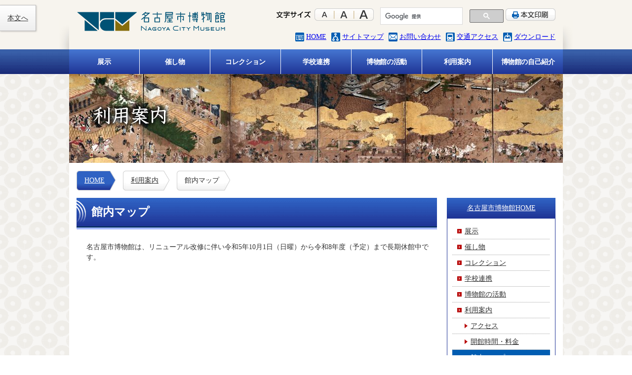

--- FILE ---
content_type: text/html; charset=UTF-8
request_url: https://www.museum.city.nagoya.jp/guidance/facility/map/index.html
body_size: 28726
content:
<!DOCTYPE html>
<html lang="ja"><!-- InstanceBegin template="/Templates/nagoya_museum.dwt" codeOutsideHTMLIsLocked="false" -->
<head>
<meta charset="utf-8">
<meta http-equiv="X-UA-Compatible" content="IE=edge" />
<meta name="keywords" content="名古屋市博物館,名博,蓬左文庫,秀吉清正記念館,見晴台考古資料館,NAGOYA CITY MUSEUM" />
<meta name="description" content="名古屋市博物館の公式サイトです。展示や催し物の情報やコレクション、来館案内、活動内容などをご覧いただけます。" />
<meta name="viewport" content="width=1124">
<meta http-equiv="X-UA-Compatible" content="IE=edge">
<meta name="format-detection" content="telephone=no">
<meta name="robots" content="index, follow" />
<title>館内マップ｜名古屋市博物館</title>
<link rel="stylesheet" type="text/css" href="../../../css/common.css" media="all" />
<link rel="stylesheet" type="text/css" href="../../../css/base.css" media="all" />
<link rel="stylesheet" type="text/css" href="../../../css/module.css" media="all" />
<link rel="stylesheet" type="text/css" href="../../../css/page.css" media="all" />
<link rel="stylesheet" type="text/css" href="../../../css/responsible.css" media="all" />
<link rel="stylesheet" type="text/css" href="../../../css/scroll-hint.css" media="all" />
<link rel="stylesheet" type="text/css" href="../../../css/print.css" media="print" />
<link rel="stylesheet" type="text/css" href="../../../css/middle.css" title="Middle Text" />
<link rel="alternate stylesheet" type="text/css" href="../../../css/large.css" title="large Text" />
<link rel="alternate stylesheet" type="text/css" href="../../../css/small.css" title="Small Text" />
<script src="https://ajax.googleapis.com/ajax/libs/jquery/3.5.1/jquery.min.js"></script>
<script type="text/javascript" src="../../../js/yuga.js" charset="utf-8"></script>
<script type="text/javascript" src="../../../js/scroll.js" charset="utf-8"></script>
<script type="text/javascript" src="../../../js/switcher.js" charset="utf-8"></script>
<script type="text/javascript" src="../../../js/scroll-hint.js"></script>
<script type="text/javascript" src="../../../js/DropDownMenu.js" charset="utf-8"></script>
<script type="text/javascript" src="../../../js/jquery-ui-1.10.4.custom.js" charset="utf-8"></script>
<script type="text/javascript" src="../../../js/jquery.ui.datepicker-ja.js" charset="utf-8"></script>
<script type="text/javascript" src="../../../js/my_datepicker.js" charset="utf-8"></script>
<!-- InstanceBeginEditable name="head" -->
<!-- InstanceEndEditable -->
<!-- InstanceParam name="pagetitle" type="text" value="館内マップ" -->
<!-- InstanceParam name="pan_展示" type="boolean" value="false" -->
<!-- InstanceParam name="pan_展示_常設展尾張の歴史" type="boolean" value="false" -->
<!-- InstanceParam name="pan_展示_常設展ニュース" type="boolean" value="false" -->
<!-- InstanceParam name="pan_催し物" type="boolean" value="false" -->
<!-- InstanceParam name="pan_コレクション" type="boolean" value="false" -->
<!-- InstanceParam name="pan_コレクション_資料紹介" type="boolean" value="false" -->
<!-- InstanceParam name="pan_コレクション_思い出の絵はがき" type="boolean" value="false" -->
<!-- InstanceParam name="pan_学校連携" type="boolean" value="false" -->
<!-- InstanceParam name="pan_博物館の活動" type="boolean" value="false" -->
<!-- InstanceParam name="pan_博物館の活動_出版物" type="boolean" value="false" -->
<!-- InstanceParam name="pan_博物館の活動_職員の活動" type="boolean" value="false" -->
<!-- InstanceParam name="pan_利用案内" type="boolean" value="true" -->
<!-- InstanceParam name="pan_博物館の自己紹介" type="boolean" value="false" -->
<!-- InstanceParam name="pan_博物館の自己紹介_博物館からのご連絡" type="boolean" value="false" -->
<!-- InstanceParam name="pan_博物館の自己紹介_こども博物館" type="boolean" value="false" -->
<!-- InstanceParam name="side_展示" type="boolean" value="false" -->
<!-- InstanceParam name="side_催し物" type="boolean" value="false" -->
<!-- InstanceParam name="side_コレクション" type="boolean" value="false" -->
<!-- InstanceParam name="side_学校連携" type="boolean" value="false" -->
<!-- InstanceParam name="side_博物館の活動" type="boolean" value="false" -->
<!-- InstanceParam name="side_利用案内" type="boolean" value="true" -->
<!-- InstanceParam name="side_博物館の自己紹介" type="boolean" value="false" -->
<!-- InstanceParam name="main_展示" type="boolean" value="false" -->
<!-- InstanceParam name="main_催し物" type="boolean" value="false" -->
<!-- InstanceParam name="main_コレクション" type="boolean" value="false" -->
<!-- InstanceParam name="main_学校連携" type="boolean" value="false" -->
<!-- InstanceParam name="main_博物館の活動" type="boolean" value="false" -->
<!-- InstanceParam name="main_利用案内" type="boolean" value="true" -->
<!-- InstanceParam name="main_博物館の自己紹介" type="boolean" value="false" -->
<!-- InstanceParam name="main_こども博物館" type="boolean" value="false" -->
<!-- InstanceParam name="global_展示" type="boolean" value="true" -->
<!-- InstanceParam name="global_催し物" type="boolean" value="true" -->
<!-- InstanceParam name="global_コレクション" type="boolean" value="true" -->
<!-- InstanceParam name="global_学校連携" type="boolean" value="true" -->
<!-- InstanceParam name="global_博物館の活動" type="boolean" value="true" -->
<!-- InstanceParam name="global_利用案内" type="boolean" value="true" -->
<!-- InstanceParam name="global_博物館の自己紹介" type="boolean" value="true" -->
<!-- InstanceParam name="2カラム表示" type="boolean" value="true" -->
<!-- InstanceParam name="1カラム表示" type="boolean" value="false" -->
<!-- InstanceParam name="pan_展示_特別展・企画展" type="boolean" value="false" -->
<!-- InstanceParam name="pan_展示_特別展・企画展_過去の展覧会(23年度から25年度)" type="boolean" value="false" -->
<!-- InstanceParam name="pan_展示_特別展・企画展_過去の展覧会(12年度から22年度)" type="boolean" value="false" -->
<!-- InstanceParam name="pan_展示_特別展・企画展_過去の展覧会(4年度から12年度)" type="boolean" value="false" -->
<!-- InstanceParam name="pan_展示_特別展・企画展_過去の展覧会(59年度から4年度)" type="boolean" value="false" -->
<!-- InstanceParam name="pan_展示_特別展・企画展_過去の展覧会(52年度から59年度)" type="boolean" value="false" -->
<!-- Global site tag (gtag.js) - Google Analytics -->
    <script async src="https://www.googletagmanager.com/gtag/js?id=G-CWPMP2834Z"></script>
    <script>
    window.dataLayer = window.dataLayer || [];
    function gtag(){dataLayer.push(arguments);}
    gtag('js', new Date());

    gtag('config', 'G-CWPMP2834Z');
    </script>
</head>
<body>
<a id="top"></a>
<div id="all">
	<div id="header">
		<div class="site_wrap">
			<div id="header_inner" class="fix">
				<p id="logo"><a href="../../../index.php"><img src="../../../img/common/logo_header.svg" width="302" height="43" alt="名古屋市博物館" /></a></p>
				<div class="sns_icons display_sp">
					<a href="https://twitter.com/nagoyashihaku" target="_blank"><img src="../../../img/top/ico_tw.png" width="31" height="31" alt="名古屋市博物館twitterアカウントへのリンク" /></a>
					<a href="https://www.facebook.com/nagoya.city.museum" target="_blank"><img src="../../../img/top/ico_fb.png" width="31" height="31" alt="名古屋市博物館Facebookアカウントへのリンク" /></a>
				</div>
				<div id="header_box">
					<div class="fix">
						<dl id="fontsize">
							<dt><img src="../../../img/common/txt_size.gif" width="70" height="14" alt="文字サイズ" /></dt>
							<dd>
								<ul>
									<li><a href="javascript:void(0);" onclick="setActiveStyleSheet('Small Text'); return false;" onkeypress="setActiveStyleSheet('Small Text'); return false;" class="small"><span>小</span></a></li>
									<li><a href="javascript:void(0);" onclick="setActiveStyleSheet('Middle Text'); return false;" onkeypress="setActiveStyleSheet('Middle Text'); return false;" class="middle"><span>中</span></a></li>
									<li><a href="javascript:void(0);" onclick="setActiveStyleSheet('large Text'); return false;" onkeypress="setActiveStyleSheet('large Text'); return false;" class="large"><span>大</span></a></li>
								</ul>
							</dd>
						</dl>
						<div class="w_250 flt_left">
							<script async src="https://cse.google.com/cse.js?cx=007733317256105543459:uxep98-vhwo"></script>
<div class="gcse-search"></div>
						</div>
						<p id="print"><a href="javascript:print();"><img src="../../../img/common/btn_print.gif" width="101" height="25" alt="本文印刷" /></a></p>
					</div>
					<div class="fix">
						<ul id="header_link">
							<li class="home"><a href="../../../index.php">HOME</a></li>
							<li class="sitemap"><a href="../../../sitemap/index.html">サイトマップ</a></li>
							<li class="contact"><a href="mailto:ncm@ray.ocn.ne.jp">お問い合わせ</a></li>
							<li class="access"><a href="../../access/index.html">交通アクセス</a></li>
							<li class="download last"><a href="../../../download/index.html">ダウンロード</a></li>
						</ul>
					</div>
				</div>
			</div>
			<!-- / site_wrap -->
		</div>
		<!-- / header -->
	</div>
	<div id="g_navi">
		<input type="checkbox" id="switch">
		<label for="switch"><p><span></span></p><div>MENU</div></label>
		<div class="site_wrap" id="NavWrap">
				<ul>
					<li class="spmenu"><a href="../../../index.php"><span class="btn">名古屋市博物館HOME</span></a></li>
					<li><a href="../../../exhibition/special/lineup/index.html" id="mmenu1"><span class="btn">展示</span></a>
						<div id="menu1" class="dropmenu">
							<ul>
								<li><a href="../../../exhibition/special/lineup/index.html"><span>特別展</span></a></li>
								<li><a href="../../../exhibition/owari_joyubi_news/index.html"><span>常設展ニュース</span></a></li>
								<li><a href="../../../exhibition/owari/index.html"><span>常設展　尾張の歴史</span></a></li>
								<li><a href="../../../exhibition/gallery/index.html"><span>ギャラリー</span></a></li>
								<li><a href="../../../exhibition/another_exhibition/index.html"><span>分館などの展示</span></a></li>
							</ul>
						</div>
					</li>
					<li><a href="../../../event/description/index.html" id="mmenu2"><span class="btn">催し物</span></a>
						<div id="menu2" class="dropmenu">
							<ul>
								<li><a href="../../../event/description/index.html"><span>講演会　展示説明会</span></a></li>
								<li><a href="../../../event/lectures/index.html"><span>はくぶつかん講座</span></a></li>
								<li><a href="../../../event/event/index.html"><span>イベント</span></a></li>
							</ul>
						</div>
					</li>
					<li><a href="../../../collection/data/index.html" id="mmenu3"><span class="btn">コレクション</span></a>
						<div id="menu3" class="dropmenu">
							<ul>
								<li><a href="../../../collection/data/index.html"><span>資料紹介</span></a></li>
								<li><a href="../../../collection/fine_portrait/lineup/index.html"><span>精細画像で見る</span></a></li>
								<li><a href="../../../collection/memories/description/index.html"><span>思い出の絵はがき</span></a></li>
								<li><a href="../../../collection/culture/index.html"><span>文化遺産オンライン</span></a></li>
								<li><a href="../../../collection/use/index.html"><span>熟覧と写真の利用</span></a></li>
								<li><a href="../../../collection/database/index.html"><span>収蔵品データベース</span></a></li>
							</ul>
						</div>
					</li>
					<li><a href="../../../school/education/index.html" id="mmenu4"><span class="btn">学校連携</span></a>
						<div id="menu4" class="dropmenu">
							<ul>
								<li><a href="../../../school/education/index.html"><span>学校連帯事業の概要</span></a></li>
								<li><a href="../../../school/kengaku/index.html"><span>常設展見学</span></a></li>
								<li><a href="../../../school/history/index.html"><span>出前歴史セミナー</span></a></li>
								<li><a href="../../../school/kurashi/index.html"><span>なごやのうつりかわり体験事業</span></a></li>
								<li><a href="../../../school/taiken/index.html"><span>職場体験・職場訪問</span></a></li>
								<li><a href="../../../school/practice/index.html"><span>博物館実習</span></a></li>
								<li><a href="../../../school/college/index.html"><span>大学パートナーシップ</span></a></li>
							</ul>
						</div>
					</li>
					<li><a href="../../../activity/survey/index.html" id="mmenu5"><span class="btn">博物館の活動</span></a>
						<div id="menu5" class="dropmenu">
							<ul>
								<li><a href="../../../activity/survey/index.html"><span>調査・収集・保管</span></a></li>
								<li><a href="../../../activity/publish/index.html"><span>出版物</span></a></li>
								<li><a href="../../../activity/staff/introduction/index.html"><span>職員の活動</span></a></li>
							</ul>
						</div>
					</li>
					<li><a href="../../access/index.html" id="mmenu6"><span class="btn">利用案内</span></a>
						<div id="menu6" class="dropmenu">
							<ul>
								<li><a href="../../access/index.html"><span>アクセス</span></a></li>
								<li><a href="../../time/index.html"><span>開館時間・料金</span></a></li>
								<li><a href="index.html"><span>館内マップ</span></a></li>
								<li><a href="../facilities_info/index.html"><span>設備情報</span></a></li>
								<li><a href="../../dantai/index.html"><span>団体でのご利用方法</span></a></li>
								<li><a href="../../gallery/index.html"><span>ギャラリーの貸出</span></a></li>
								<li><a href="../../koudou/index.html"><span>講堂の貸出</span></a></li>
								<li><a href="../../information/index.html"><span>広報</span></a></li>
								<li><a href="../../onegai/index.html"><span>お客様へのお願い</span></a></li>
							</ul>
						</div>
					</li>
					<li><a href="../../../self_introduction/summary/index.html" id="mmenu7"><span class="btn">博物館の自己紹介</span></a>
						<div id="menu7" class="dropmenu">
							<ul>
								<li><a href="../../../self_introduction/summary/index.html"><span>博物館概要</span></a></li>
								<li><a href="../../../self_introduction/greetings/index.html"><span>館長あいさつ</span></a></li>
								<li><a href="../../../self_introduction/child/question/index.html"><span>こども博物館</span></a></li>
								<li><a href="../../../self_introduction/kifu/index.html"><span>寄附</span></a></li>
								<li><a href="../../../self_introduction/tomonokai/index.html"><span>博物館サポーター</span></a></li>
								<li><a href="../../../self_introduction/volunteer/index.html"><span>ボランティア</span></a></li>
								<li><a href="../../../self_introduction/contact/index.html"><span>博物館からのご連絡</span></a></li>
								<li><a href="../../../self_introduction/miryoku/index.html"><span>博物館の魅力向上</span></a></li>
							</ul>
						</div>
					</li>
					<li class="spmenu"><a href="../../../sitemap/index.html"><span class="btn">サイトマップ</span></a></li>
					<li class="spmenu"><a href="../../../download/index.html"><span class="btn">ダウンロード</span></a></li>
					<li class="spmenu"><a href="mailto:ncm@ray.ocn.ne.jp"><span class="btn">お問い合わせ</span></a></li>
					<li class="spmenu"><a href="../../../about/index.html"><span class="btn">このサイトについて</span></a></li>
					<li class="spmenu"><a href="../../access/index.html"><span class="btn">交通アクセス</span></a></li>
				</ul>
			<!-- / site_wrap -->
		</div>
		<!-- / g_navi -->
	</div>
	<div id="contents">
		<div id="main_title">
			<div class="site_wrap">
				<p><img src="../../../img/common/ttl_main_guidance.jpg" width="1000" height="180" alt="利用案内" /></p>
				 
				<!-- / site_wrap -->
			</div>
			<!-- / main_title -->
		</div>
		<div class="site_wrap">
			<div id="contents_inner">
				<ul class="pan">
					<li class="home">
						<div class="bg_left">
							<div class="bg_right">
								<div class="bg_center">
									<p><a href="../../../index.php">HOME</a></p>
								</div>
							</div>
						</div>
					</li>
					    
					<li>
						<div class="bg_left">
							<div class="bg_right">
								<div class="bg_center">
									<p><a href="../../access/index.html">利用案内</a></p>
								</div>
							</div>
						</div>
					</li>
					 
					<li>
						<div class="bg_left">
							<div class="bg_right">
								<div class="bg_center">
									<p>館内マップ</p>
								</div>
							</div>
						</div>
					</li>
				</ul>
				
				<div class="fix">
					<div id="main_col"><!-- InstanceBeginEditable name="contents_edit" -->
					<h1><span>館内マップ</span></h1>
						<div class="ml20 mb20">
							<p>名古屋市博物館は、リニューアル改修に伴い令和5年10月1日（日曜）から令和8年度（予定）まで長期休館中です。</p>
						</div>
					<!--<h2 class="mb20"><span>博物館の敷地内のご案内</span></h2>
						<div class="ml20 t_center">
							<p class="mb20"><img src="../../../img/guidance/facility/map/img_ground.jpg"  alt="博物館の敷地内のご案内" /></p>
						</div>
					<h2 class="mb20"><span>博物館の各階のご案内</span></h2>
						<div class="ml20 t_center">
							<p class="mb20 mr10"><img src="../../../img/guidance/facility/map/img_210216_1F.jpg" alt="博物館の各階のご案内１F" /></p>
							<p class="mb20"><img src="../../../img/guidance/facility/map/img_210216_2F.jpg" alt="博物館の各階のご案内２F"  /></p>
							<p class="mb20"><img src="../../../img/guidance/facility/map/img_210216_3F.jpg" alt="博物館の各階のご案内３F" /></p>
							<p class="mb20"><img src="../../../img/guidance/facility/map/img_210216_B1F.jpg" alt="博物館の各階のご案内B１F" /></p>
						</div>
					
					<h2><span>主な館内施設のご案内</span></h2>
						<h3><span>特別展示室・部門展示室（1階）</span></h3>
						<div class="col_2-1 fix mb40">
							<div class="left_area ml20">
								<p>博物館の自主企画や他団体との共催により、国内外のすぐれた文化遺産を紹介する展覧会が行われます。</p>
							</div>
							<div class="right_area">
								<p class="t_center"><img src="../../../img/guidance/facility/map/img_06.jpg" width="230" height="172" alt="" /></p>
							</div>
						</div>
						
						<h3><span>講堂（地下1階）</span></h3>
						<div class="col_2-1 fix mb40">
							<div class="left_area ml20">
								<p>博物館の研究成果の発表、展覧会関連の講演会等が行われます。</p>
								<p>また、各種発表会などの会場として、貸し出しも行っています。</p>
							</div>
							<div class="right_area">
								<p class="t_center"><img src="../../../img/guidance/facility/map/img_07.jpg" width="230" height="152" alt="講堂（地下1階）" /></p>
							</div>
						</div>
					
						<h3><span>展示説明室（1階）</span></h3>
						<div class="col_2-1 fix mb40">
							<div class="left_area ml20">
								<p>展覧会での展示品の解説や、博物館主催講座の会場として利用されています。</p>
							</div>
							<div class="right_area">
								<p class="t_center"><img src="../../../img/guidance/facility/map/img_08.jpg" width="230" height="153" alt="展示説明室（1階）" /></p>
							</div>
						</div>
					
						<h3><span>ギャラリー（3階）</span></h3>
						<div class="col_2-1 fix mb40">
							<div class="left_area ml20">
								<p>名古屋市博物館ギャラリーは、博物館の再整備のため令和5年4月から令和10年ごろまで、ご利用いただくことができません。ご不便をおかけしますが、よろしくお願いいたします。</p>
							</div>
							<div class="right_area">
								<p class="t_center"><img src="../../../img/guidance/facility/map/img_09.jpg" width="230" height="172" alt="ギャラリー（3階）" /></p>
							</div>
						</div>
						
						<h3><span>ミュージアムショップ</span></h3>
						<div class="col_2-1 fix mb40">
							<div class="left_area ml20">
								<p>1階ロビーにあります。展覧会図録や博物館のオリジナルグッズのほか、文房具・おもちゃ・名古屋の特産品も各種とりそろえています。博物館の特別展前売り券も取り扱っています。
</p>
							</div>
							<div class="right_area">
								<p class="t_center"><img src="../../../img/guidance/facility/map/img_10.jpg" width="230" height="129" alt="ミュージアムショップ" /></p>
							</div>
						</div>-->
						
						<!--<h3><span>食堂棟（喫茶コーナー・無料休憩所）</span></h3>
						<div class="ml20 mb20">
							<p>博物館正面入口を出て左へ行ったところに食堂棟があり、喫茶コーナー及び無料休憩所があります。お弁当を持参される方は無料休憩所をご利用ください。</p>
						</div>
						<div class="col_2-1 fix">
							<div class="left_area ml20">
								<p class="t_center"><img src="../../../img/guidance/facility/map/img_11.jpg" width="230" height="129" alt="食堂棟" /></p>
							</div>
							<div class="right_area">
								<p class="t_center"><img src="../../../img/guidance/facility/map/img_12.jpg" width="230" height="172" alt="食堂棟" /></p>
							</div>
						</div>-->
						<!--<div class="ml20 mb40">
							<p>※博物館本館内での飲食はできません。</p>
						</div>-->
					
					
					
					
					
					
					<!-- InstanceEndEditable -->
						<!-- / main_col -->
					</div>
					<div id="sub_col">
						<div id="side_menu">
							<dl>
								<dt><a href="../../../index.php">名古屋市博物館HOME</a></dt>
								<dd>
									<ul>
										<li><a href="../../../exhibition/special/lineup/index.html"><span>展示</span></a></li>
										<li><a href="../../../event/description/index.html"><span>催し物</span></a> </li>
										<li><a href="../../../collection/data/index.html"><span>コレクション</span></a></li>
										<li><a href="../../../school/education/index.html"><span>学校連携</span></a></li>
										<li><a href="../../../activity/survey/index.html"><span>博物館の活動</span></a></li>
										<li><a href="../../access/index.html"><span>利用案内</span></a>
											<ul>
												<li><a href="../../access/index.html"><span>アクセス</span></a></li>
												<li><a href="../../time/index.html"><span>開館時間・料金</span></a></li>
												<li><a href="index.html"><span>館内マップ</span></a></li>
												<li><a href="../facilities_info/index.html"><span>設備情報</span></a></li>
												<li><a href="../../dantai/index.html"><span>団体でのご利用方法</span></a></li>
												<li><a href="../../gallery/index.html"><span>ギャラリーの貸出</span></a></li>
												<li><a href="../../koudou/index.html"><span>講堂の貸出</span></a></li>
												<li><a href="../../information/index.html"><span>広報</span></a></li>
												<li class="last"><a href="../../onegai/index.html"><span>お客様へのお願い</span></a></li>
											</ul>
											</li>
										<li><a href="../../../self_introduction/summary/index.html"><span>博物館の自己紹介</span></a></li>
									</ul>
								</dd>
							</dl>
							<!-- / side_menu -->
						</div>
						<dl id="side_calendar">
							<dt><img src="../../../img/common/ttl_calendar.gif" width="220" height="31" alt="" /></dt>
							<dd>
								<div id="datepicker"></div>
								<p>9:30～17:00（入場16:30まで）</p>
								<ul class="calendar_txt mb20">
									<li><img src="../../../img/common/txt_calendar_01.gif" width="65" height="15" alt="開館日" /></li>
									<li><img src="../../../img/common/txt_calendar_02.gif" width="66" height="15" alt="休館日" /></li>
									<li><img src="../../../img/common/txt_calendar_03.gif" width="51" height="15" alt="本日" /></li>
								</ul>
							</dd>
						</dl>
						<ul class="side_bnr">
							<li><a href="../../access/index.html"><img src="../../../img/common/bnr_side_01.jpg" width="217" height="178" alt="利用案内" /></a></li>
						</ul>
						<dl id="side_access">
							<dt><img src="../../../img/common/ttl_access.gif" width="199" height="30" alt="交通アクセス" /></dt>
							<dd>
								<ul>
									<li><img src="../../../img/common/txt_access_01.gif" width="182" height="54" alt="電車" /></li>
									<li><img src="../../../img/common/txt_access_02.gif" width="195" height="115" alt="バス" /></li>
									<li><img src="../../../img/common/txt_access_03.gif" width="182" height="91" alt="駐車場" /></li>
								</ul>
								<p><a href="../../access/index.html"><img src="../../../img/common/btn_map.gif" width="200" height="40" alt="周辺マップはこちら" /></a></p>
							</dd>
						</dl>
						<!-- / sub_col -->
					</div>
				</div>
				 </div>
			
			<!-- / site_wrap -->
		</div>
		<!-- / contents -->
	</div>
	<div id="footer">
		<p id="pagetop"><a href="#top"><img src="../../../img/common/btn_pagetop.gif" width="50" height="196" alt="ページの一番上へ戻る" class="btn display_pc" /></a></p>
		<div class="site_wrap">
			<div id="footer_contents">
				<div class="fix">
					<div id="footer_link">
						<ul>
							<li class="home"><a href="../../../index.php">名古屋市博物館HOME</a>
								<ul>
									<li><a href="../../../exhibition/special/lineup/index.html">展示</a></li>
									<li><a href="../../../event/description/index.html">催し物</a></li>
									<li><a href="../../../collection/data/index.html">コレクション</a></li>
									<li><a href="../../../school/education/index.html">学校連携</a></li>
									<li><a href="../../../activity/survey/index.html">博物館の活動</a></li>
									<li><a href="../../access/index.html">利用案内</a></li>
									<li><a href="../../../self_introduction/summary/index.html">博物館の自己紹介</a></li>
								</ul>
							</li>
						</ul>
						<ul>
							<li class="sitemap"><a href="../../../sitemap/index.html">サイトマップ</a>
								<ul>
									<li><a href="../../../self_introduction/child/question/index.html">こども博物館</a></li>
									<li class="twitter"><a href="https://twitter.com/nagoyashihaku" target="_blank">名古屋市博物館 twitter</a></li>
									<li class="facebook"><a href="https://www.facebook.com/nagoya.city.museum" target="_blank">名古屋市博物館 facebook</a></li>
									<li class="download"><a href="../../../download/index.html">ダウンロード</a></li>
									<li class="contact"><a href="mailto:ncm@ray.ocn.ne.jp">お問い合わせ</a></li>
									<li class="about"><a href="../../../about/index.html">このサイトについて</a></li>
									<li class="access last"><a href="../../access/index.html">交通アクセス</a></li>
								</ul>
							</li>
						</ul>
					</div>
					<div id="footer_contact">
						<dl>
							<dt><img src="../../../img/common/logo_footer.svg" width="296" alt="　" /></dt>
									<p>名古屋市博物館</p>
									<p>〒467-0806 名古屋市瑞穂区瑞穂通1-27-1</p>
									<p>電話 <a href="tel:052-853-2655">052-853-2655</a>　ファックス 052-853-3636</p>
									<p>Ｅメール <a href="mailto:ncm@ray.ocn.ne.jp">ncm@ray.ocn.ne.jp</a></p>
								</dd>
						</dl>
						<p>名古屋市博物館のオフィシャルホームページは、名古屋市博物館によって管理・運営されています。<br />
							本ページの内容を無断で複製・改変等することは固くお断りいたします。</p>
					</div>
				</div>
			</div>
			<!-- / site_wrap -->
		</div>
		<div id="copyright">
			<div class="site_wrap">
				<p>(C) Nagoya City Museum. All rights reserved.</p>
				<!-- / site_wrap -->
			</div>
		</div>
		<!-- / footer -->
	</div>
	<!-- / all -->
</div>
<!-- 【Google Analytics】 -->
<script type="text/javascript" src="../../../js/g_analytics.js"></script>
</body>
<!-- InstanceEnd --></html>

--- FILE ---
content_type: text/css
request_url: https://www.museum.city.nagoya.jp/css/common.css
body_size: 10396
content:
@charset "utf-8";

/* reset
-------------------------------------------------------------------*/
* {
	margin:0;
	padding:0;
}
body {
	background:#FFFFFF;
	color:#333333;
	font-family:"ＭＳ Ｐゴシック", Osaka, "ヒラギノ角ゴ Pro W3", Hiragino Kaku Gothic ProN;
	font-size:78%; /* 12px */
	line-height:1.5;
}
h1, h2, h3, h4, h5, h6 {
	font-size:100%;
	font-weight:normal;
}
table {
	font-size:100%;
	line-height:1.5;
	border-collapse:collapse;
	border-spacing:0;
}
th {
	font-weight:normal;
	text-align:left;
}
img {
	border:0;
	vertical-align:bottom;
}
ul li {
	list-style:none;
}
ol {
	padding-left:18px;
	*padding-left:24px;
	_padding-left:24px;
}
input, textarea {
	vertical-align:middle;
}
address, em {
	font-style:normal;
}


/* link
-------------------------------------------------------------------*/
a:link, a:visited, a:hover {
	color:#0000EE;
	text-decoration:underline;
/*	outline:none;*/
}
a:hover {
	text-decoration:none;
}

*:focus {
	outline: 1px #6699ff solid;
	position:relative;

}
a:focus {
	text-decoration:none;
}
*:focus img{
	opavity:0.7;
}
/* common class
-------------------------------------------------------------------*/
/* noSetting */
.left_area {}
.center_area {}
.right_area {}
.bg_top {}
.bg_mdl {}
.bg_btm {}
.first {}
.last {}

/* position */
.position {	position:relative;}

/* float */
.flt_left {	float:left;}
.flt_right { float:right;}
.flt_none {	float:none !important;}

/* width */
.w_auto { width:auto !important;}
.w_max { width:100% !important;}
.w_half { width:50% !important;}
.w_third { width:33% !important;}
.w_quarter { width:25% !important;}
.w_fifth { width:20% !important;}
.w_sixth { width:15% !important;}
.w_seventh { width:10% !important;}
.w_eightth { width:5% !important;}

/* margin:top */
.mt00 {	margin-top:0px !important;}
.mt02 {	margin-top:2px !important;}
.mt05 {	margin-top:5px !important;}
.mt10 {	margin-top:10px !important;}
.mt15 {	margin-top:15px !important;}
.mt20 {	margin-top:20px !important;}
.mt25 {	margin-top:25px !important;}
.mt30 {	margin-top:30px !important;}
.mt35 {	margin-top:35px !important;}
.mt40 {	margin-top:40px !important;}
.mt45 {	margin-top:45px !important;}
.mt50 {	margin-top:50px !important;}
.mt55 {	margin-top:55px !important;}
.mt60 {	margin-top:60px !important;}
.mt65 {	margin-top:65px !important;}
.mt70 {	margin-top:70px !important;}
.mt75 {	margin-top:75px !important;}
.mt80 {	margin-top:80px !important;}
.mt85 {	margin-top:85px !important;}
.mt90 {	margin-top:90px !important;}
.mt95 {	margin-top:95px !important;}

/* margin:right */
.mr00 {	margin-right:0px !important;}
.mr02 {	margin-right:2px !important;}
.mr05 {	margin-right:5px !important;}
.mr10 {	margin-right:10px !important;}
.mr15 {	margin-right:15px !important;}
.mr20 {	margin-right:20px !important;}
.mr25 {	margin-right:25px !important;}
.mr30 {	margin-right:30px !important;}
.mr35 {	margin-right:35px !important;}
.mr40 {	margin-right:40px !important;}
.mr45 {	margin-right:45px !important;}
.mr50 {	margin-right:50px !important;}
.mr55 {	margin-right:55px !important;}
.mr60 {	margin-right:60px !important;}
.mr65 {	margin-right:65px !important;}
.mr70 {	margin-right:70px !important;}
.mr75 {	margin-right:75px !important;}
.mr80 {	margin-right:80px !important;}
.mr85 {	margin-right:85px !important;}
.mr90 {	margin-right:90px !important;}
.mr95 {	margin-right:95px !important;}

/* margin:bottom */
.mb00 {	margin-bottom:0 !important;}
.mb05 {	margin-bottom:5px !important;}
.mb10 {	margin-bottom:10px !important;}
.mb15 {	margin-bottom:15px !important;}
.mb20 {	margin-bottom:20px !important;}
.mb25 {	margin-bottom:25px !important;}
.mb30 {	margin-bottom:30px !important;}
.mb35 {	margin-bottom:35px !important;}
.mb40 {	margin-bottom:40px !important;}
.mb45 {	margin-bottom:45px !important;}
.mb50 {	margin-bottom:50px !important;}
.mb55 {	margin-bottom:55px !important;}
.mb60 {	margin-bottom:60px !important;}
.mb65 {	margin-bottom:65px !important;}
.mb70 {	margin-bottom:70px !important;}
.mb75 {	margin-bottom:75px !important;}
.mb80 {	margin-bottom:80px !important;}
.mb85 {	margin-bottom:85px !important;}
.mb90 {	margin-bottom:90px !important;}
.mb95 {	margin-bottom:95px !important;}

/* margin:left */
.ml00 {	margin-left:0px !important;}
.ml02 {	margin-left:2px !important;}
.ml05 {	margin-left:5px !important;}
.ml10 {	margin-left:10px !important;}
.ml15 {	margin-left:15px !important;}
.ml20 {	margin-left:20px !important;}
.ml25 {	margin-left:25px !important;}
.ml30 {	margin-left:30px !important;}
.ml35 {	margin-left:35px !important;}
.ml40 {	margin-left:40px !important;}
.ml45 {	margin-left:45px !important;}
.ml50 {	margin-left:50px !important;}
.ml55 {	margin-left:55px !important;}
.ml60 {	margin-left:60px !important;}
.ml65 {	margin-left:65px !important;}
.ml70 {	margin-left:70px !important;}
.ml75 {	margin-left:75px !important;}
.ml80 {	margin-left:80px !important;}
.ml85 {	margin-left:85px !important;}
.ml90 {	margin-left:90px !important;}
.ml95 {	margin-left:95px !important;}

/* padding:top */
.pt00 {	padding-top:0px !important;}
.pt05 {	padding-top:5px !important;}
.pt10 {	padding-top:10px !important;}
.pt15 {	padding-top:15px !important;}
.pt20 {	padding-top:20px !important;}
.pt25 {	padding-top:25px !important;}
.pt30 {	padding-top:30px !important;}
.pt35 {	padding-top:35px !important;}
.pt40 {	padding-top:40px !important;}
.pt45 {	padding-top:45px !important;}
.pt50 {	padding-top:50px !important;}

/* padding:right */
.pr00 {	padding-right:0px !important;}
.pr05 {	padding-right:5px !important;}
.pr10 {	padding-right:10px !important;}
.pr15 {	padding-right:15px !important;}
.pr20 {	padding-right:20px !important;}
.pr25 {	padding-right:25px !important;}
.pr30 {	padding-right:30px !important;}
.pr35 {	padding-right:35px !important;}
.pr40 {	padding-right:40px !important;}
.pr45 {	padding-right:45px !important;}
.pr50 {	padding-right:50px !important;}

/* padding:bottom */
.pb00 {	padding-bottom:0 !important;}
.pb05 {	padding-bottom:5px !important;}
.pb10 {	padding-bottom:10px !important;}
.pb15 {	padding-bottom:15px !important;}
.pb20 {	padding-bottom:20px !important;}
.pb25 {	padding-bottom:25px !important;}
.pb30 {	padding-bottom:30px !important;}
.pb35 {	padding-bottom:35px !important;}
.pb40 {	padding-bottom:40px !important;}
.pb45 {	padding-bottom:45px !important;}
.pb50 {	padding-bottom:50px !important;}

/* padding:left */
.pl00 {	padding-left:0px !important;}
.pl05 {	padding-left:5px !important;}
.pl10 {	padding-left:10px !important;}
.pl15 {	padding-left:15px !important;}
.pl20 {	padding-left:20px !important;}
.pl25 {	padding-left:25px !important;}
.pl30 {	padding-left:30px !important;}
.pl35 {	padding-left:35px !important;}
.pl40 {	padding-left:40px !important;}
.pl45 {	padding-left:45px !important;}
.pl50 {	padding-left:50px !important;}

/* indent */
.indent05 {	padding:5px; !important}
.indent10 {	padding:10px; !important}
.indent15 {	padding:15px; !important}
.indent20 {	padding:20px; !important}
.indent25 {	padding:25px; !important}
.indent30 {	padding:30px; !important}
.indent35 {	padding:35px; !important}
.indent40 {	padding:40px; !important}
.indent45 {	padding:45px; !important}
.indent50 {	padding:50px; !important}

/* indent_lr */
.indent05_lr {	padding:0 5px; !important}
.indent10_lr {	padding:0 10px; !important}
.indent15_lr {	padding:0 15px; !important}
.indent20_lr {	padding:0 20px; !important}
.indent25_lr {	padding:0 25px; !important}
.indent30_lr {	padding:0 30px; !important}
.indent35_lr {	padding:0 35px; !important}
.indent40_lr {	padding:0 40px; !important}
.indent45_lr {	padding:0 45px; !important}
.indent50_lr {	padding:0 50px; !important}

/* indent_tb */
.indent05_tb {	padding:5px 0; !important}
.indent10_tb {	padding:10px 0; !important}
.indent15_tb {	padding:15px 0; !important}
.indent20_tb {	padding:20px 0; !important}
.indent25_tb {	padding:25px 0; !important}
.indent30_tb {	padding:30px 0; !important}
.indent35_tb {	padding:35px 0; !important}
.indent40_tb {	padding:40px 0; !important}
.indent45_tb {	padding:45px 0; !important}
.indent50_tb {	padding:50px 0; !important}

/* font */
.f_bold {	font-weight:bold !important;}
.f_normal {	font-weight:normal !important;}
.f_06 {	font-size:65% !important;}  /*base 78%(12px) = 6px*/
.f_08 {	font-size:78% !important;}  /*base 78%(12px) = 8px*/
.f_10 {	font-size:85% !important;}  /*base 78%(12px) = 10px*/
.f_14 {	font-size:115% !important;} /*base 78%(12px) = 14px*/
.f_16 {	font-size:130% !important;} /*base 78%(12px) = 16px*/
.f_18 {	font-size:145% !important;} /*base 78%(12px) = 18px*/

.f_small {	font-size:12px !important;} /*base 78%(12px) 

/* align */
.t_left {	text-align:left !important;}
.t_center {	text-align:center !important;}
.t_right {	text-align:right !important;}
.v_top {	vertical-align:top !important;}
.v_mdl {	vertical-align:middle !important;}
.v_btm {	vertical-align:text-bottom !important;}


/* JavaScript
-------------------------------------------------------------------*/
/* noSetting */

/* rollover */
.btn {}

/* tab */
.tabNav {}

/* fixpng */
.fixpng {}



/* clearfix
-------------------------------------------------------------------*/
dl:after,
ul:after,
.fix:after {
	content:".";
	display:block;
	height:0;
	clear:both;
	visibility:hidden;
	overflow:hidden;
}
dl,
ul,
.fix {
	display:inline-block;
	min-height:1%;
}
/* start hide from IE-mac\ */
*html dl,
*html ul,
*html .fix {
	height:1%;
}
dl,
ul,
.fix {
	display:block;
}


.img { border:none; outline:none; }




/* End hide from IE-mac */

/* List */
/* 催しもの>イベントページ用 */
#work_in_closing ol  {
  position: relative;
  margin: 0;
  padding: 0;
}
#work_in_closing ul {
    padding-left: 30px;
}
#work_in_closing ul li{
  list-style: disc;
  padding-left: -1.0em;
}
#work_in_closing ol li  {
  list-style: none;
  list-style-position: outside;
  margin: 0;
  padding-left: 2.0em;
}
#work_in_closing ol li span {
  position: absolute;
  left: 1.0em;
  margin: 0;
}
#indent {
  padding-left: 1.0em;
}

/* List End */

--- FILE ---
content_type: text/css
request_url: https://www.museum.city.nagoya.jp/css/base.css
body_size: 9593
content:
@charset "utf-8";


/* all
-------------------------------------------------------------------*/
#all {
	width:100%;
	font-size:115%;
	text-align:center;
	min-width:1000px;
}

.site_wrap {
	width:1000px;
	margin:0 auto;
	text-align:left;
}

#all_02 {
	width:100%;
	font-size:115%;
	text-align:center;
	min-width:1200px;
}

.site_wrap_02 {
	width:1200px;
	margin:0 auto;
	text-align:left;
}

.site_wrap_03 {
	width:3424px;
	margin:0 auto;
	text-align:left;
}



/* header
-------------------------------------------------------------------*/
#header {
	background:url(../img/common/bg_header.jpg) no-repeat center bottom #F7F4EE;
}

#header_inner {
	padding:15px;
}

/**/

#logo {
	float:left;
	margin-top:7px;
}



/**/

#header_box {
	float:right;
	width:565px;
}

/**/

#fontsize {
	float:left;
	width:197px;
	margin-right:13px;
	margin-top: 2px;
}
#fontsize img {
	vertical-align:top;
}
#fontsize dt {
	float:left;
	padding-top:6px;
}
#fontsize dd {
	float:right;
}
#fontsize dd ul li {
	float:left;
}
#fontsize dd ul li a {
	display:block;
	width:40px;
	height:25px;
	zoom:1;
}
#fontsize dd ul li a.small {
	background:url(../img/common/btn_size_small.gif) no-repeat;
}
#fontsize dd ul li a.middle {
	background:url(../img/common/btn_size_middle.gif) no-repeat;
}
#fontsize dd ul li a.large {
	background:url(../img/common/btn_size_large.gif) no-repeat;
}
#fontsize dd ul li a span {
	display:none;
}



/**/

.search_input {
	float:left;
}
.search_submit {
	float:left;
}
.search_input input {
	width:140px;
	height:23px;
}

/**/

#print {
	float:right;
	margin-top: 2px;
}

/**/
#header_link {
	float:right;
	margin-top:10px;
}
#header_link li {
	float:left;
	margin-right:10px;
	padding-left:22px;
	background:url(../img/common/ico_arrow_03_01.gif) no-repeat left center;
}
#header_link li.last {
	margin-right:0;
}
#header_link li.home {
	background:url(../img/common/ico_home.gif) no-repeat left center;
}
#header_link li.sitemap {
	background:url(../img/common/ico_sitemap.gif) no-repeat left center;
}
#header_link li.contact {
	background:url(../img/common/ico_contact.gif) no-repeat left center;
}
#header_link li.about {
	background:url(../img/common/ico_about.gif) no-repeat left center;
}
#header_link li.access {
	background:url(../img/common/ico_access.gif) no-repeat left center;
}
#header_link li.mobile {
	background:url(../img/common/ico_mobile.gif) no-repeat left center;
}


/* g_navi
-------------------------------------------------------------------*/
#g_navi {
	background:url(../img/common/bg_global.gif) repeat-x;
}
#g_navi ul li {
	float:left;
}
#g_navi ul li img {
	display:block;
}
#g_navi ul li a{
	display:block;
	background:#fff;
}
#g_navi ul li a:focus{
	outline:none;
}
#g_navi ul li a:focus img {
	opacity:0.7;
}

/**/
.dropmenu {
	width:142px;
	visibility:hidden;
	position:absolute;
	z-index:10;
}
.dropmenu ul li {
	float:none !important;
	*margin-bottom:-2px !important;
	_margin-bottom:-2px !important;
	border-bottom:#233FA0 1px solid;
	background:#FFF;
	font-size:85%;
}
.dropmenu ul li a {
	display:block;
	padding:5px 10px;
	zoom:1;
}
.dropmenu ul li a:link,
.dropmenu ul li a:visited,
.dropmenu ul li a:hover {
	color:#333;
	text-decoration:none;
}
.dropmenu ul li a span {
	display:block;
	padding-left:15px;
	background:url(../img/common/ico_arrow_04_01.gif) no-repeat left center;
}
#g_navi .dropmenu ul li a:hover {
	background:#648DD9;
	color:#FFF;
}
.dropmenu ul li a:hover span {
	background:url(../img/common/ico_arrow_04_02.gif) no-repeat left center;
}



/**/


/* contents
-------------------------------------------------------------------*/
#contents {
	background:url(../img/common/bg_contents.gif) repeat;
}

#contents_inner {
	padding:15px 15px 40px;
	background:#FFF;
}

/**/
#contents_inner_02 {
	padding-bottom:40px;
	background:#FFF;
}


/**/
.pan {
	_margin-bottom:15px;
}
.pan li {
	float:left;
	margin:0 15px 15px 0;
}
.pan li .bg_left {
	padding-left:6px;
	background:url(../img/common/bg_pan_left.gif) no-repeat left center;
	background-size:auto 40px ;
}
.pan li .bg_right {
	padding-right:12px;
	background:url(../img/common/bg_pan_right.gif) no-repeat right center;
	background-size:auto 40px ;
}
.pan li .bg_center {
	padding:10px;
	background:url(../img/common/bg_pan_center.gif) repeat-x left center;
	background-size:auto 40px ;
}
.pan li a:link,
.pan li a:visited,
.pan li a:hover,
.pan li a:focus {
	color:#333;
}

.pan li.home .bg_left {
	background:url(../img/common/bg_panhome_left.gif) no-repeat left center;
	background-size:auto 40px ;
}
.pan li.home .bg_right {
	background:url(../img/common/bg_panhome_right.gif) no-repeat right center;
	background-size:auto 40px ;
}
.pan li.home .bg_center {
	background:url(../img/common/bg_panhome_center.gif) repeat-x left center;
	background-size:auto 40px ;
}
.pan li.home a:link,
.pan li.home a:visited,
.pan li.home a:hover,
.pan li.home a:focus {
	color:#FFF;
}


/* main_col
-------------------------------------------------------------------*/

#main_col {
	float:left;
	width:730px;
}






/* sub_col
-------------------------------------------------------------------*/

#sub_col {
	float:right;
	width:220px;
}


/* サイドメニュー */
#side_menu {
	margin-bottom:20px;
}
#side_menu dl dt {
	padding:10px;
	background:url(../img/common/bg_sidemenu.gif) repeat-x #203596;
	text-align:center;
}
#side_menu dl dt a:link,
#side_menu dl dt a:visited,
#side_menu dl dt a:hover,
#side_menu dl dt a:focus {
	color:#FFF;
}
#side_menu dl dd {
	padding:10px;
	border:#203596 1px solid;
}
#side_menu dl dd ul li {
	padding-bottom:1px;
	background:url(../img/common/bg_line_01_01.gif) repeat-x left bottom;
}
#side_menu dl dd ul li a {
	display:block;
	padding:5px 10px;
	zoom:1;
}
#side_menu dl dd ul li a:link,
#side_menu dl dd ul li a:visited,
#side_menu dl dd ul li a:hover {
	color:#333;
}
#side_menu dl dd ul li a:hover,
#side_menu dl dd ul li a:focus,
#side_menu dl dd ul li a.current {
	background:#015DB2;
	color:#FFF;
}
#side_menu dl dd ul li a span {
	padding-left:15px;
	background:url(../img/common/ico_arrow_01_01.gif) no-repeat left center;
}

/**/
#side_menu dl dd ul li ul {
	padding-top:1px;
	background:url(../img/common/bg_line_01_01.gif) repeat-x;
}
#side_menu dl dd ul li ul li.last {
	padding-bottom:0;
	background:none;
}
#side_menu dl dd ul li ul li a {
	padding:5px 10px 5px 25px;
}
#side_menu dl dd ul li ul li a span {
	padding-left:12px;
	background:url(../img/common/ico_arrow_02_01.gif) no-repeat left center;
}
#side_menu dl dd ul li ul li a:hover span,
#side_menu dl dd ul li ul li a:focus span,
#side_menu dl dd ul li ul li a.current span {
	background:url(../img/common/ico_arrow_02_02.gif) no-repeat left center;
}

/**/
#side_calendar {
	margin-bottom:20px;
}
#side_calendar dt {
	margin-bottom:10px;
}
#side_calendar dd {
	width:220px;
}

/* サイドバナー */
.side_bnr li {
	margin-bottom:10px;
}


/* アクセス情報 */
#side_access {
	margin-bottom:20px;
	padding:20px 10px 10px;
	border:#DDDDDD 1px solid;
	background:#F7F4EE;
}
#side_access dt {
	margin-bottom:20px;
}
#side_access dd ul li {
	margin-bottom:15px;
}




/* footer
-------------------------------------------------------------------*/

#footer {
	position:relative;
	background:#DDDDDD;
}

/**/
#pagetop {
	position:absolute;
	top:-240px;
	right:0;
}

/**/
#footer_contents {
	padding:40px 25px;
}

/**/
#footer_link {
	float:left;
	width:450px;
}
#footer_link ul {
	float:left;
	width:200px;
	margin-right:10px;
}
#footer_link ul li {
	margin-bottom:5px;
	padding-left:22px;
	background:url(../img/common/ico_arrow_03_01.gif) no-repeat left center;
}
#footer_link ul li.home {
	background:url(../img/common/ico_home.gif) no-repeat left center;
}
#footer_link ul li.sitemap {
	background:url(../img/common/ico_sitemap.gif) no-repeat left center;
}
#footer_link ul li.facebook {
	background:url(../img/common/ico_facebook.gif) no-repeat left center;
}
#footer_link ul li.download {
	background:url(../img/common/ico_download.gif) no-repeat left center;
}
#footer_link ul li.contact {
	background:url(../img/common/ico_contact.gif) no-repeat left center;
}
#footer_link ul li.about {
	background:url(../img/common/ico_about.gif) no-repeat left center;
}
#footer_link ul li.access {
	background:url(../img/common/ico_access.gif) no-repeat left center;
}
#footer_link ul li.mobile {
	background:url(../img/common/ico_mobile.gif) no-repeat left center;
}
#footer_link ul li.twitter{
	background:url(../img/common/ico_twitter.gif) no-repeat left center;
	
}
#footer_link ul li ul {
	padding-top:10px;
}

/**/
#footer_contact {
	float:right;
	width:470px;
}
#footer_contact dl {
	margin-bottom:15px;
	padding-bottom:16px;
	background:url(../img/common/bg_footer_line.gif) no-repeat left bottom;
}
#footer_contact dl dt {
	margin-bottom:10px;
}


/**/
#copyright {
	padding:15px 0;
	background:#1F3394;
}
#copyright p {
	color:#FFF;
	text-align:center;
}

#skip{
	position:fixed;
	top:10px;;
	left:0;
}
#skip a{
	border:solid 1px #bbb;
	border-left:none;
	display:block;
	background: rgb(255,255,255);
background: -moz-linear-gradient(top, rgb(255,255,255) 0%, rgb(238,238,238) 100%);
background: -webkit-linear-gradient(top, rgb(255,255,255) 0%,rgb(238,238,238) 100%);
background: linear-gradient(to bottom, rgb(255,255,255) 0%,rgb(238,238,238) 100%);
filter: progid:DXImageTransform.Microsoft.gradient( startColorstr='#ffffff', endColorstr='#eeeeee',GradientType=0 );
	padding:15px;
	position:relative;
	color:#333;
	box-shadow:1px 1px 3px 0px rgba(0,0,0,0.2);
}
#skip a:hover,
#skip a:focus{
	text-decoration:none;
	background:#015DB2;
	color:#fff;
}

--- FILE ---
content_type: text/css
request_url: https://www.museum.city.nagoya.jp/css/module.css
body_size: 7343
content:
@charset "utf-8";

/* colmun
-------------------------------------------------------------------*/

/* 2-1 */
.col_2-1 .left_area {
	float:left;
	width:470px;
}
.col_2-1 .right_area {
	float:right;
	width:240px;
}

/* 1-2 */
.col_1-2 .left_area {
	float:left;
	width:240px;
}
.col_1-2 .right_area {
	float:right;
	width:470px;
}

/* 1-1 */
.col_1-1 .left_area {
	float:left;
	width:345px;
}
.col_1-1 .right_area {
	float:right;
	width:345px;
}

/* 1-1-1 */
.col_1-1-1 .left_area,
.col_1-1-1 .center_area,
.col_1-1-1 .right_area {
	float:left;
	width:230px;
	margin-right:20px;
}
.col_1-1-1 .right_area {
	margin-right:0;
}



/* width
-------------------------------------------------------------------*/

/* px */
.w_140 { width:140px;}
.w_150 { width:150px;}
.w_180 { width:180px;}
.w_200 { width:200px;}
.w_210 { width:210px;}
.w_220 { width:220px;}
.w_250 { width:250px;}
.w_300 { width:300px;}
.w_325 { width:325px;}
.w_400 { width:400px;}
.w_420 { width:420px;}
.w_450 { width:450px;}
.w_500 { width:500px;}
.w_580 { width:580px;}
.w_710 { width:710px;}



.w_500.data_34 { width:500px;
		 margin:0 auto;}
/* % */


/* ttl
-------------------------------------------------------------------*/

/* h1 */
h1,
#contents .style_h1{
	margin:0 0 25px;
	padding:0 0 4px;
	border:none;
	background:url(../img/common/bg_texture_01_01.gif) repeat;
}
h1 span,
#content .style_h1 span{
	display:block;
	padding:12px 30px;
	border-bottom:#002E4F 2px solid;
	background:url(../img/common/bg_h1.gif) no-repeat #1F3394;
	font-size:160%;
	font-weight:bold;
	color:#FFF;
}

/* h2 */
h2,
#contents .style_h2{
	margin:0 0 20px 5px;
	padding:0;
	border:#CCC 1px solid;
	border-bottom:#1F3394 3px solid;
}
h2 span,
#content .style_h2 span{
	display:block;
	padding:5px 25px;
	background:url(../img/common/bg_h2.gif) no-repeat;
	font-size:145%;
	font-weight:bold;
}
/* 20230309 add */
h2 span > span,
#content .style_h2 span > span{
	display: inline-block;
	padding: initial;
	background: initial;
	font-size: inherit;
}
h2 span > span.small-title,
#content .style_h2 span > span.small-title{
	font-size: 80%;
}
/* h3 */
h3,
#contents .style_h3{
	margin:0 0 15px 10px;
	padding:5px 10px;
	border-bottom:#1F3394 1px solid;
	background:url(../img/common/bg_texture_01_02.gif) repeat;
}
h3 span,
#contents .style_h3 span{
	display:block;
	padding:0 0 0 20px;
	background:url(../img/common/bg_h3.gif) no-repeat left center;
	font-size:130%;
	font-weight:bold;
}
/* 出前歴史セミナー用◎削除 */
.non-double-circle {
	background: none;
	padding-left: 5px;
}

/* h4 */
h4,
#contents .style_h4{
	margin:0 0 10px 15px;
	padding:7px 10px;
	background:none;
	border:#CCC 1px solid;
	border-bottom:#1F3394 1px solid;
}
h4 span,
#contents .style_h4 span{
	display:block;
	background:none;
	border:none;
	border-left:#1F3394 5px solid;
	padding:0 0 0 6px;
	font-size:115%;
	font-weight:bold;
	line-height:1.2;
}

/* h5 */
h5,
#contents .style_h5{
	border:none;
	margin:0 0 5px 20px;
	padding:0 0 6px;
	background:url(../img/common/bg_line_01_02.gif) repeat-x left bottom;
}
h5 span,
#contents .style_h5 span{
	display:block;
	background:none;
	padding:0 10px;
	border:none;
	font-size:100%;
	font-weight:bold;
}

/* h6 */
h6,
#contents .style_h6{
	border:none;
	border-bottom: none;
	background: no-repeat;
	border-left:#1F3394 5px solid;
	margin:10px 0 10px 30px;
	padding:0 0 0 5px;
	font-size:100%;
	font-weight:bold;
	line-height:1.0;
	list-style:disc;
}

/* */

.txt_indent{ text-indent:-1em; margin-left:1em;}
.txt_indent2{ text-indent:-1.5em; margin-left:1.5em;}
.txt_indent3{ text-indent:-2em; margin-left:2em;}
.txt_indenth{ text-indent:-0.5em; margin-left:0.5em;}
.mlh{margin-left:0.5em; }

/* table
-------------------------------------------------------------------*/

.tableA {
	width:100%;
	border-top:#CCC 1px solid;
	border-left:#CCC 1px solid;
}
.tableA th,
.tableA td {
	padding:5px 10px;
	border-right:#CCC 1px solid;
	border-bottom:#CCC 1px solid;
}
.tableA th {
	font-weight:bold;
	text-align:center;
}
.thA {
	background:#1F3394;
	color:#FFF;
}
.thB {
	background:#D3E6F3;
	color:#1F3394;
}

/* ul
-------------------------------------------------------------------*/
.ulA li,
.style_ulA{
	padding-left:15px;
	background:url(../img/common/ico_arrow_01_01.gif) no-repeat left 5px;
}
.ulA li ul li {
	background:url(../img/common/ico_arrow_02_01.gif) no-repeat left 5px;
}
.ulA li ul li ul li {
	background:url(../img/common/ico_list_01_01.gif) no-repeat left 5px;
}
.ulA li ul li ul li ul li {
	background:url(../img/common/ico_list_01_02.gif) no-repeat left 5px;
}

/* バナーリンク専用 */
.bnr_link li {
	float:left;
}

.ulB li {
	padding-left:15px;
	background:url(../img/common/ico_list_01_01.gif) no-repeat left 5px;
}

ol.olA{
  padding:0 0 0 2em;
  margin:0;
  text-indent:-1.5em
}
 
ol.olA li{
  list-style-type:none;
  list-style-position:inside;
  counter-increment: cnt;
  text-indent:-1.5em
}

ol.olA li:nth-child(n + 10){
  text-indent:-2.0em
}

ol.olA li:before{
  display: marker;
  content: "(" counter(cnt) ") ";
}


/* 強調スタイル */
.caution{
	font-weight: bold;
	color: #ee3300;
}
.attentionBox{
	color: #d11;
	font-weight: bold;
	font-size: 90%;
	border: solid 1px #d11;
	padding: 2px;
	display:inline;
}

/* dl
-------------------------------------------------------------------*/
.dlA dt {
	padding:10px 10px 7px;
	border-bottom:#1F3394 3px solid;
	background:#EEE;
}
.dlA dt span {
	display:block;
	padding-left:5px;
	border-left:#1F3394 5px solid;
	font-size:115%;
	font-weight:bold;
}
.dlA dd {
	padding:15px;
	border:#CCC 1px solid;
}
.dlA dd+dd {
	border-top:none;
}

.table_style {
	width:100%;
	box-sizing:border-box;
	display:table;
}
.table_style dl{
	display:table-row;
}
.table_style dl:affter{
	display:none;
}
.table_style dt,
.table_style dd{
	display:table-cell;
	width:auto;
	padding:10px;
	box-sizing:border-box;
	border-bottom:#999 dotted 1px;
	vertical-align:top;
	font-weight:bold;
}
.table_style dd{
	width:auto;
	background:#fff;
	text-align:left;
	font-size:92%;
	font-weight:normal;
}
.table_style dl+dl dt,
.table_style dl+dl dd{
	border-top:none;
}
/* 画像見出し用
-------------------------------------------------------------------*/
.h_img {
	margin:0;
	padding:0;
	border:none;
	background:none;
}

/* 文字色
-------------------------------------------------------------------*/
.f_red{color:#ee3300;	}
.f_blue{color:#0055AA;	}

.f_italic{
	font-style:oblique;
}

.u_line{text-decoration: underline;}
.ruby {
    display: inline;
    background: none;
    padding: 0;
    font-weight: normal;
}

/* クラス解除
-------------------------------------------------------------------*/
.default{
	color:#333;
	font-size:100%;
	font-weight:normal;
	text-decoration:none;
	padding:0;
	margin:0;
	background:none;
	border:none;
}

.m_auto{
	margin-left:auto;
	margin-right:auto;
}


.inline_wrap{
	text-align:center;
}
.inline_wrap > div{
	display:inline-block;
}
.inline_wrap > div+div{
	margin-left:20px;
}
.inline_wrap.short > div+div{
	margin-left:10px;
}
.inline_wrap.sshort > div+div{
	margin-left:0px;
}
.video_wrap {
	display:block;
}
.video_wrap video{
	display:block;
	max-width:100%;
	height:auto;
}
#contents .editor_area + h2{
	margin-top:40px;
}
#contents .editor_area > p:not(.ml20){
	margin-left:20px;
}
#contents .editor_area > p + p{
	margin-top:10px;
}

--- FILE ---
content_type: text/css
request_url: https://www.museum.city.nagoya.jp/css/page.css
body_size: 11516
content:
@charset "utf-8";
/* top
-------------------------------------------------------------------*/

/**/

.top_logo {
	margin-bottom:0;
	padding-bottom:0;
	background:none;
}
/**/
.slider_wrap_over {
	width:100%;
	overflow:hidden;
}


/**/
.slide_main_tmb li {
	float:left;
	margin-right:1px;
}
/**/

#main_col_top,
#main_col_info {
	float:left;
	width:640px;
}
#sub_col_top,
#sub_col_info {
	float:right;
	width:312px;
}
/**/
#contents_inner_top {
	padding-bottom:40px;
	background:#FFF;
}
/**/
#top_main_slide {/*background:#FFF url(../img/top/bg_main.jpg) no-repeat center top;*/position: relative;}
#top_main_slide .bx-controls-direction{
	position:absolute;
	top:160px;
	width:1000px;
}
#top_main_slide .bx-controls-direction .bx-prev{
	left:0;
	position:absolute;
}
#top_main_slide .bx-controls-direction .bx-next{
	right:0;
	position:absolute;
}
#top_main_slide .bx-controls-auto{
	position:absolute;
	width:1000px;
	top: 5px;
	text-align:left;
}
#top_main_slide .bx-controls-auto .bx-controls-auto-item{
	display:inline-block;
	margin-left:10px;
}
#top_main_slide .bx-controls-auto .bx-controls-auto-item a{
	display:inline-block;
	width:16px;
	height:16px;
	vertical-align:middle;
	line-height:1;
}
/**/
.h2_top {
	margin:0;
	border:none;
	margin-bottom:20px;
}

.corona {
    margin-left: 130px;
   /* margin-bottom: 16px;*/
    margin-top: -52px;
    font-size: 18px;
    /* text-decoration: none; */
}
.sitaline{
	margin-top: -10px;
}
.size_16{
	font-size: 16px
}

/**/
.guides{width:100%;margin-bottom: 15px;border: #CCC 1px solid;}
.guides p{
	float:left;
	width: 150px;
	width: _130px;
	padding:10px;
	text-align: center;
}
.pdf_download {
	float:left;
	width: 972px;
}
.pdf_download dt {
	float:left;
	width:194px;
	_width:168px;
	padding:10px;
	background:#2440A1;
	color:#FFF;
	text-align:center;
}
.pdf_download dd {
	float:right;
	padding:10px;
	width: 738px;
	_width: 600px;
}
.pdf_download dd ul li {
	float:left;
	width: 183px;
	border-right:#CCC 1px solid;
	/*_width:155px;
	/*padding-left:25px;
	background:url(../img/common/ico_pdf.gif) no-repeat left center;*/
	text-align:center;
}
.pdf_download dd ul li.last {
	border-right:none;
}
/**/

.list_link {
	padding-left:15px;
	background:url(../img/common/ico_arrow_01_01.gif) no-repeat left center;
}
.position_set_01 {
	position:absolute;
	top:2px;
	left:530px;
}
.position_set_02 {
	position:absolute;
	top:2px;
	left:200px;
}
.position_set_03 {
	position:absolute;
	top:2px;
	left:160px;
}
/**/
.new_info {
	padding:0 10px;
    margin-bottom: 30px;
}
.new_info dl, .new_info p{
	margin-bottom:10px;
	padding-bottom:11px;
	background:url(../img/common/bg_line_01_03.gif) repeat-x left bottom;
}
.new_info p.noLink{
	background:none;
	margin-bottom:0;
	padding-bottom:0;
}
.new_info dl dt {
	float:left;
	width:110px;
}
.new_info dl dd {
	float:right;
	width:500px;
}
/**/
.nenkan_info {
    border: #DDDDDD 1px solid;
    background: #F7F4EE;
    margin-bottom: 30px;
    padding: 20px 10px 10px;
}
.nenkan_info dl, .nenkan_info p{
	margin-bottom:10px;
	padding-bottom:11px;
	background:url(../img/common/bg_line_01_03.gif) repeat-x left bottom;
}
.nenkan_info dl dt {
	float:left;
	width: 160px;
	padding:5px 0;
}
.nenkan_info dl dd {
	float:right;
	width: 440px;
}
/**/
.info_bnr {
	margin-bottom:20px;
}
.info_bnr ul {
	margin-bottom:9px;
}
.info_bnr li {
	float:left;
	margin-right:9px;
}
.info_bnr li.last {
	margin-right:0;
}
/**/
.top_box .left_area {
	float:left;
	width:312px;
}
.top_box .right_area {
	float:right;
	width:312px;
}
.top_box ul li {
	display:inline;
	float:left;
	margin:0 15px 20px;
}
/**/

.slider_wrap {
	padding:0 40px;
}
.slider {
	padding:0 40px;
	background:url(../img/top/bg_slide.jpg) no-repeat;
}
.slider li {
	float:left;
	margin-right:10px;
}
.slider_prev, .slider_next {
	position:absolute;
	top:110px;
}
.slider_prev {
	left:-70px;
}
.slider_next {
	right:-70px;
}
/**/
.flex-wrap{
	margin-bottom: 20px;
    padding: 20px 10px 20px 80px;
    border: #DDDDDD 1px solid;
    background: #F7F4EE;
}
.flex{
	display: flex;
	width: 618px;
	margin: 0 auto;
}
.flex li:last-of-type{
	margin-left: 20px;
}
.calendar_paging {
	position:relative;
	margin-bottom:5px;
}
.calendar_now {
	font-size:115%;
	font-weight:bold;
	text-align:center;
}
.calendar_prev, .calendar_next {
	position:absolute;
	top:5px;
}
.calendar_prev {
	left:10px;
}
.calendar_next {
	right:10px;
}
.calendar_wrap {
	margin-bottom:5px;
	background:#DDD;
	padding:5px;
}
.calendar_wrap table {
	width:100%;
	margin-bottom:5px;
	border-top:#DDDDDD 1px solid;
	border-left:#DDDDDD 1px solid;
}
.calendar_wrap table th, .calendar_wrap table td {
	padding:10px 0;
	border-right:#DDDDDD 1px solid;
	border-bottom:#DDDDDD 1px solid;
	background:#F7F4EE;
	text-align:center;
}
.calendar_wrap table td.holiday {
	background:#444444;
	color:#FFF;
}
.calendar_wrap table td.today {
	background:#FB8D8A;
}
.calendar_txt li {
	float:left;
	margin-right:10px;
}
/********************* カレンダー *********************/

.ui-datepicker-prev,
.ui-datepicker-next {
	display:block;
	width:18px;
	height:18px;
}
.ui-datepicker-prev {
	background:url(../img/top/btn_calendar_prev.gif) no-repeat;
}
.ui-datepicker-next {
	background:url(../img/top/btn_calendar_next.gif) no-repeat;
}


.calendar_prev_02,
.calendar_next_02 {
}


.ui-widget-content {
	margin-bottom: 5px;
	padding: 5px;
	background: #DDD;
}
.ui-widget-content a {
	color: #333333;
}
.ui-datepicker-calendar {
	background: #DDD;
	width: 100%;
}
.ui-datepicker-calendar th {
	width: 30px;
	padding: 10px 0;
	border-right: #DDDDDD 1px solid;
	border-bottom: #DDDDDD 1px solid;
	background: #F7F4EE;
	text-align: center;
	font-weight: bold;
}
.ui-datepicker-calendar td {
	width: 30px;
	padding: 10px 0;
	border-right: #DDDDDD 1px solid;
	border-bottom: #DDDDDD 1px solid;
	background: #F7F4EE;
	text-align: center;
}
.ui-datepicker-prev {
	position: absolute;
	left: 10px;
	top: 5px;
}
.ui-datepicker-next {
	position: absolute;
	right: 10px;
	top: 5px;
}
.ui-widget-header {
	position: relative;
	margin-bottom: 5px;
}
.ui-datepicker-title {
	font-size: 115%;
	font-weight: bold;
	text-align: center;/*							background: #fff;
*/						}
.ui-state-default,  .ui-widget-content .ui-state-default,  .ui-widget-header .ui-state-default {
	padding: 10px 0;
	text-align: center;
	font-weight: normal;
	color: black;
}
.ui-state-default a,  .ui-state-default a:link,  .ui-state-default a:visited {
	color: black;
	text-decoration: none;
}
p.ui-state-default,
.ui-widget-content p.ui-state-default,
.ui-widget-header p.ui-state-default {
	display:inline-block;
	padding:0;
}

td.ui-datepicker-today {
	background: #FB8D8A;
}
td.date-holiday0 {
	background: #444444;
}
td.date-holiday0 .ui-state-default {
	color: #FFF;
}
/********************* / カレンダー *********************/

.schedule_wrap {
	width:640px;
	height:443px;
	margin-bottom:10px;
	border:#CCC 1px solid;
	overflow:hidden;
}
.schedule_paging {
	position:relative;
	height:25px;
	margin-bottom:20px;
}
.schedule_prev, .schedule_next {
	position:absolute;
	top:0;
}
.schedule_prev {
	left:0;
}
.schedule_next {
	right:0;
}
/**/


/* map
-------------------------------------------------------------------*/
.gm-style-iw {
	padding:10px;
	overflow: hidden !important;
}
.gm-style-iw div {
	overflow: hidden !important;
}
/* collection/fine_portrait/lineup/screen.html 絵巻ページ設定
-------------------------------------------------------------------*/
.screenbox_01 {
	position:relative;
	height:40px;
	background:url(../img/collection/fine_portrait/lineup/screen/bg_cmd.jpg) repeat-x #E6E6E6;
}
/**/

.screen_streaming {
	position:absolute;
	top:10px;
	left:200px;
}
.streaming_icon, .streaming_minus, .streaming_plus {
	position:absolute;
}
.streaming_icon {
	top:13px;
	left:0;
}
.streaming_minus {
	top:-1px;
	left:-30px;
}
.streaming_plus {
	top:-1px;
	right:-30px;
}
/**/
.screen_operation {
	position:absolute;
	top:10px;
	left:700px;
}
.screen_operation--version2 {
	position:absolute;
	top:10px;
	left:452px; /* 上段ボタン群の左右位置 */
}
.operation_direction, .operation_cansell, .operation_frame {
	position:absolute;
}
.operation_direction {
	top:0;
	left:0;
	width:150px;
}
.operation_direction li {
	float:left;
	margin-right:10px;
}
.operation_direction--version2 {
	top:0;
	left:0;
	width:200px;
}
.operation_direction--version2 li {
	float:left;
	margin-right:10px;
}
.operation_frame {
	top:0;
	left:65px; /* 拡大縮小ボタンの左右位置 */
}
.operation_cansell {
	top:0;
	left:200px; /* 拡大縮小ボタンの左右位置 */
}
/**/
.screen_footer {
	padding:20px 100px;
	background:#000;
}
.screen_tmb {
	float:left;
}
.screen_mode {
	float:right;
}
.screen_mode li {
	float:left;
	margin-right:434px;
}

.screen_manual{
	background:#f1f1f1;
	border-top:4px solid #cccccc; 
	border-bottom:4px solid #cccccc;
}

.screen_manual p{
	font-size:120%;
	font-weight:bold;
	color:#555599;
	line-height:1.3;
}


/**/
.byoubu_wrap {
}

.frame_style {
}

/*--------------------韓国語-----------------*/

.lang_ko{
	font-family: 'Gulim' , 'Apple Gothic' , 'Arial' , sans-serif;
}

/*--------------------google-----------------*/
.gsc-control-cse {
	padding:0!important;
	background-color: #F7F4EE!important;
	border: #F7F4EE!important;
}

/*--------------------イベント-----------------*/

.event_night {
	background-color:#F7F4EE;
}

.btn_style a{
	display:inline-block;
	width: 400px;
	text-decoration:none;
	font-weight:bold;
	background: rgb(47,98,195);
	background: -moz-linear-gradient(top, rgba(47,98,195,1) 66%, rgba(47,98,195,1) 66%, rgba(47,98,195,1) 70%, rgba(33,58,155,1) 100%);
	background: -webkit-linear-gradient(top, rgba(47,98,195,1) 66%,rgba(47,98,195,1) 66%,rgba(47,98,195,1) 70%,rgba(33,58,155,1) 100%);
	background: linear-gradient(to bottom, rgba(47,98,195,1) 66%,rgba(47,98,195,1) 66%,rgba(47,98,195,1) 70%,rgba(33,58,155,1) 100%);
	filter: progid:DXImageTransform.Microsoft.gradient( startColorstr='#2f62c3', endColorstr='#213a9b',GradientType=0 );
	padding:10px 20px;
	border-radius:5px;
	color:#fff;
}
.btn_style a span{
position: relative;
display: inline-block;
padding: 0 0 0 20px;
vertical-align: middle;
}
.btn_style a span::before,
.btn_style a span::after{
position: absolute;
top: 0;
bottom: 0;
left: 0;
margin: auto;
content: "";
vertical-align: middle;
}
.btn_style a span::before{
box-sizing: border-box;
width: 12px;
height: 12px;
background:#fff;
}
.btn_style a span::after{
left: 5px;
box-sizing: border-box;
width: 3px;
height: 3px;
border: 3px solid transparent;
border-left: 3px solid #B70000;
}
.btn_style a:hover{
	opacity:0.7;
}

/*
@media screen and (max-device-width:768px) {
	#all_02 {
		position:relative;
		padding-top: 148px;
	}
	#all_02 .screen_operation--version2{
		left: 0;
		right: 0;
		margin: auto;
		text-align: center;
		position: static;
	}
	#all_02 .operation_direction--version2{
		position:static;
		width:auto;
		display: inline-block;
		vertical-align: top;
	}
	#all_02 .operation_direction,
	#all_02 .operation_cansell,
	#all_02 .operation_frame{
		position:static;
		display:inline-block;
		width:auto;
	}
	#all_02 .screenbox_01{
		position:fixed;
		top:85px;
		left:0;
		right:0;
		width: 100%;
		height: auto;
		padding: 10px;
	}
	#all_02 .screenbox_01 img{
		min-width:4vw;
		min-height:4vw;
		width:auto;
		height:auto;
	}
	#all_02 .operation_direction--version2 li{
		margin-right:2vw;
	}
	#all_02 .screen_footer{
		position:fixed;
		top:0;
		left:0;
		right:0;
		box-sizing: border-box;
		width: 100%;
	}
}
*/

--- FILE ---
content_type: text/css
request_url: https://www.museum.city.nagoya.jp/css/responsible.css
body_size: 33350
content:
@charset "utf-8";
html {
	text-size-adjust: 100%;
	-webkit-text-size-adjust: 100%;
	-ms-text-size-adjust: 100%;
	-moz-text-size-adjust: 100%;

}
img{
	backface-visibility:hidden;
	max-width:100%;
}
.slide_main_tmb li img + img{
	display:none;
}
.spmenu{
	display:none;
}
#header_link li.download{
	background-image:url(../img/common/ico_download.gif) ;
}
#g_navi #switch {
   position: absolute;
   display: none;
   opacity: 0;
}
#g_navi #switch ~ label{
   position: absolute;
   display: none;
   opacity: 0;
}
#g_navi #NavWrap > ul {
	letter-spacing:-0.03em;

}
#g_navi #NavWrap > ul :after{
	display:none;
}
#g_navi #NavWrap > ul > li{
	width:142px;
}
#g_navi #NavWrap > ul > li:nth-child(n + 3){
	border-left:solid 1px #fff;
}
#g_navi #NavWrap > ul > li > a{
	display:flex;
	flex-direction:column;
	align-items:center;
	justify-content:center;
	width:100%;
	height:50px;
	color:#fff;
	font-size:100%;
	font-weight:bold;
	text-decoration:none;
background: rgb(70,119,210);
background: -moz-linear-gradient(180deg, rgba(70,119,210,1) 0%, rgba(31,52,149,1) 100%);
background: -webkit-linear-gradient(180deg, rgba(70,119,210,1) 0%, rgba(31,52,149,1) 100%);
background: linear-gradient(180deg, rgba(70,119,210,1) 0%, rgba(31,52,149,1) 100%);
filter: progid:DXImageTransform.Microsoft.gradient(startColorstr="#4677d2",endColorstr="#1f3495",GradientType=1);
font-family:  "游ゴシック Medium", "Yu Gothic Medium" ,"游ゴシック体", "Yu Gothic", YuGothic , 'ヒラギノ角ゴシック Pro', 'Hiragino Kaku Gothic Pro', メイリオ, Meiryo, 'ＭＳ Ｐゴシック', 'MS PGothic', sans-serif;

}
#g_navi #NavWrap > ul > li.spmenu{
	display:none;
}
#g_navi #NavWrap > ul > li li a{
}
#g_navi #NavWrap > ul > li:hover .dropmenu{
	visibility:visible;
}
.h2_top{
	background:url(../img/top/ico_line.png) repeat-x bottom left;
	letter-spacing:-0.085em;
}
.h2_top span{
	display:block;
	background:url(../img/top/ico_block_red.png) no-repeat;
	background-position:4px 12px;
}
.info_ttl{
	background:url(../img/top/ico_line.png) repeat-x bottom left;
	margin-bottom:20px;
	padding-bottom:10px;
}
.info_ttl .h2_top{
	background-image: none;
}
.slider_wrap a{
    display:block;
    text-decoration:none;
}
.slider_wrap .txtbox{
	display:flex;
	height:105px;
	box-sizing:border-box;
	padding:10px 5px;
	flex-direction:column;
	align-items:center;
	justify-content:center;
	background:#222;
	color:#fff;
    font-family:  "游ゴシック Medium", "Yu Gothic Medium" ,"游ゴシック体", "Yu Gothic", YuGothic , 'ヒラギノ角ゴシック Pro', 'Hiragino Kaku Gothic Pro', メイリオ, Meiryo, 'ＭＳ Ｐゴシック', 'MS PGothic', sans-serif;
}
.slider_wrap .txtbox h3{
	padding:0;
	margin:0 0 10px;
	background:none;
	border:none;
	font-size:118%;
}
.slider_wrap .txtbox .txt{
	text-align:left;
	font-size:84%;
}
.btn_style a {
    display: block;
    max-width: 400px;
    width: auto;
}
#contents_inner_top{
	padding:15px;
}
#contents_inner_top .exhibition{
	margin-bottom:40px;
}
.info_bnr {
	text-align:center;
}
.info_bnr ul{
	display:inline-block;
}
.display_pc{
	display:block;
}
.display_sp{
	display:none;
}
#view_more{
	display:none;
}
#sub_col_info .twitter_link a,
#sub_col_info .fb_link a{
	display:block;
	border:solid 1px #aaa;
	background:url(../img/common/ico_arrow_01_01.gif) no-repeat right #f7f4ed;
	background-position:95% 50%;
	padding:20px;
	position:relative;
	font-size:21px;
	color:#555;
	font-weight:bold;
	font-family:  "游ゴシック Medium", "Yu Gothic Medium" ,"游ゴシック体", "Yu Gothic", YuGothic , 'ヒラギノ角ゴシック Pro', 'Hiragino Kaku Gothic Pro', メイリオ, Meiryo, 'ＭＳ Ｐゴシック', 'MS PGothic', sans-serif;
}
#sub_col_info .twitter_link a img,
#sub_col_info .fb_link a img{
	vertical-align:middle;
	display:inline-block;
	margin-right:10px;
}
#sub_col_info .twitter_link a span,
#sub_col_info .fb_link a span{
	display:inline-block;
	vertical-align:middle;
	border-bottom:solid 1px #666;
	font-size: 19px;
}
.time_list,
.other_content{
	float:left;
	width:640px;
}
a[href^=tel]{
    color: #000;
    text-decoration: none;
    pointer-events:none;
    cursor:text;
}
@media screen and (max-width:768px) {
	html body{
		font-family:  "游ゴシック Medium", "Yu Gothic Medium" ,"游ゴシック体", "Yu Gothic", YuGothic , 'ヒラギノ角ゴシック Pro', 'Hiragino Kaku Gothic Pro', メイリオ, Meiryo, 'ＭＳ Ｐゴシック', 'MS PGothic', sans-serif;
	}
	img{
		height:auto;
	}
	a[href^=tel]{
		color: #0000EE;
		text-decoration: underline;	
		pointer-events:initial;
		cursor:pointer;
	}
	a[href^=tel]:hover{
		text-decoration: none;
	}

	.display_pc{
		display:none;
	}
	.display_sp{
		display:block;
	}
	#all {
		min-width: 100%;
	}
	#skip{
		display:none;
	}
	.site_wrap{
		width:auto;
	}
	#header_inner {
		padding: 11px 10px;
		padding-right:68px;
	}
	#header_box{
		display:none;
	}
	#logo img{
		max-height: 29px;
		max-width: calc(100vw - 158px);
		height: auto;
		width: 100%;
	}
	.sns_icons{
		float:right;
	}
	.sns_icons a{
		display:inline-block;
		vertical-align:middle;
		margin:4px 1px 0;
	}
	.spmenu{
		display:block;
	}
	#g_navi #switch ~ label {
	   display: block;
	   cursor: pointer;
	   position: fixed;
	   top:0;
	   right:0;
	   z-index:900;
	   -webkit-transition: 0.5s transform;
	   transition: 0.5s transform, right 0.2s;
	   padding: 10px 0;
	   width: 58px;
	   height: 58px;
	   box-sizing:border-box;
background: rgb(70,119,210);
background: -moz-linear-gradient(180deg, rgba(70,119,210,1) 0%, rgba(31,52,149,1) 100%);
background: -webkit-linear-gradient(180deg, rgba(70,119,210,1) 0%, rgba(31,52,149,1) 100%);
background: linear-gradient(180deg, rgba(70,119,210,1) 0%, rgba(31,52,149,1) 100%);
filter: progid:DXImageTransform.Microsoft.gradient(startColorstr="#4677d2",endColorstr="#1f3495",GradientType=1);
	   text-align:center;
	   opacity: 1;
	}
	#g_navi #switch ~ label p{
	   z-index:2;
	   width:100%;
	   margin-bottom: 0;
	}
	#g_navi #switch ~ label div{
		color:#fff;
		font-weight:bold;
		text-align:center;
		padding-top:28px;
		font-size:9px;
	}
	#g_navi #switch ~ label span{
	   cursor: -webkit-grabbing;
	   display:block;
	   width:29px;
	   height:4px;
	   background: #fff;
	   -webkit-transition: 0.2s transform, 0.5s background;
	   transition: 0.2s transform, 0.5s background;
	   position:absolute;
	   top: 50%;
	   left:0;
	   right:0;
	   margin:auto;
	   border-radius:4px;
	   margin-top:-9px;
	}
	#g_navi #switch ~ label span:before,
	#g_navi #switch ~ label span:after{
	   content:"";
	   display:block;
	   width:29px;
	   height:4px;
	   border-radius:4px;
	   background:#fff;
	   position:absolute;
	   margin-top:0;
	}
	#g_navi #switch ~ label span:before{
	   top:-10px;
	}
	#g_navi #switch ~ label span:after{
	   top:10px;
	}
	#g_navi #switch:checked ~ label span{
	   -webkit-transform:rotate(-45deg) ;
			   transform:rotate(-45deg) ;
	}
	#g_navi #switch:checked ~ label span:before{
	   top:0;
	}
	#g_navi #switch:checked ~ label span:after{
	   -webkit-transform:rotate(270deg);
			   transform:rotate(270deg);
	   top:0;
	   margin-top:0;
	}
	#g_navi #switch:checked ~ label{
		right: 300px;
	}
	#g_navi #NavWrap{
		position: fixed;
		top: 0;
		width:100%;
		z-index: 800;
		height:100%;
		overflow: auto;
		visibility: hidden;
		box-sizing: border-box;
		transition:all 0.25s;
		right:0;
		max-width:0;
		background:rgba(0,0,0,0.8);
		box-sizing:border-box;
	}
	#g_navi #NavWrap::-webkit-scrollbar {
		height:10px;
		width:10px;
	}
	#g_navi #NavWrap::-webkit-scrollbar-track {
		border-radius: 10px;
		background: #b3b3b3;
	}
	#g_navi #NavWrap::-webkit-scrollbar-thumb {
		border-radius: 10px;
	}
	#g_navi #switch:checked ~ label+#NavWrap{
		visibility:visible;
		max-height: 150vh;
		top: 0;
		max-width:300px;
	}
	#g_navi #NavWrap > ul {
		width: 100%;
		margin-right: 0;
		margin-left: auto;
	}
	#g_navi #NavWrap > ul > li,
	#g_navi #NavWrap > ul > li.spmenu{
		display:block;
		float:none;
		width:auto;
	}
	#g_navi #NavWrap > ul > li,
	#g_navi #NavWrap > ul > li:nth-child(n+3){
		border:none;
		border-bottom:solid 1px #fff;
	}
	#g_navi #NavWrap > ul > li > a {
		text-align: left;
		height: 58px;
		padding:0 15px;
		background:none;
		align-items:start;
		box-sizing:border-box;
		position:relative;
	}
	#g_navi #NavWrap > ul > li.spmenu > a:after {
		content:"";
		display:inline-block;
		vertical-align:middle;
		position:absolute;
		right:10px;
		width: 0;
		height: 0;
		border-style: solid;
		border-width: 4.5px 0 4.5px 7.8px;
		border-color: transparent transparent transparent #ffffff;
	}
	#g_navi #NavWrap > ul > li:not(.spmenu){
		position:relative;
		cursor:pointer;
		transition:background .4s;
	}
	#g_navi #NavWrap > ul > li:not(.spmenu) > a{
		margin-right: 80px;
		width:auto;
		padding-right:0;
	}
	#g_navi #NavWrap > ul > li:not(.spmenu):after{
		content:"";
		display:inline-block;
		vertical-align:middle;
		top: 25px;
		margin:auto;
		position:absolute;
		right:10px;
		width: 0;
		height: 0;
		border-style: solid;
		border-width: 7.8px 4.5px 0 4.5px;
		border-color: #ffffff transparent transparent transparent;
		transition:border .4s;
	}
    #g_navi #NavWrap > ul > li.opened:after{
		border-width: 0 4.5px 7.8px 4.5px;
		border-color: transparent transparent #ffffff transparent;    	
    }
    #g_navi #NavWrap > ul > li .dropmenu{
    	visibility:visible;
    	position:static;
    	width:auto;
    	max-height:0;
    	overflow:hidden;
    	opacity:0;
    	box-sizing:border-box;
    	margin:0;
    	padding:0;
    }
    #g_navi #NavWrap > ul > li.opened .dropmenu{
    	opacity:1;
    	max-height:100vh;
    }
    #g_navi #NavWrap > ul > li.opened{
    	background:#015db2;
    }
	#g_navi #NavWrap > ul > li .dropmenu li{
		margin:0;
		padding:0;
		border:none;
		background:none;
	}
	#g_navi #NavWrap > ul > li .dropmenu li + li{
		border-top: solid 1px #015db2;
	}
	#g_navi #NavWrap > ul > li .dropmenu a{
		position:relative;
		background:#fff;
		color:#015db2;
		font-weight:bold;
	}
	#g_navi #NavWrap > ul > li .dropmenu a:after {
		content:"";
		display:inline-block;
		vertical-align:middle;
		position:absolute;
		right:10px;
		width: 0;
		height: 0;
		top:0;
		bottom:0;
		margin:auto;
		border-style: solid;
		border-width: 4.5px 0 4.5px 7.8px;
		border-color: transparent transparent transparent #015db2;
	}
	#g_navi #NavWrap li a span{
		padding: 6px 0px;
		border-left:none;
		white-space: normal;
		background: none;
	}
	#top_main_slide img{
		height:auto;
	}
	#top_main_slide .bx-controls-direction{
		top:calc(37vw + 12px);
		width:100%;
	}
	#top_main_slide .bx-controls-direction .bx-prev ,
	#top_main_slide .bx-controls-direction .bx-next {
		display:block;
		background:#fff;
		width:30px;
		height:30px;
	}
	#top_main_slide .bx-controls-direction .bx-prev{
		left:5px;
	}
	#top_main_slide .bx-controls-direction .bx-next{
		right:5px;
	}
	#top_main_slide .bx-controls-direction .bx-prev:before,
	#top_main_slide .bx-controls-direction .bx-next:before {
		content:"";
		display:inline-block;
		width:12px;
		height:12px;
		border-radius:3px;
		border-top:solid 4px #2440a1;
		border-left:solid 4px #2440a1;
		position:absolute;
		top:0;
		bottom:0;
		left:3px;
		margin:auto;
		transform:rotate(135deg)
	}
	#top_main_slide .bx-controls-direction .bx-prev:before {
		left:10px;
		margin:auto;
		transform:rotate(-45deg)
	}
	#top_main_slide .bx-controls-direction .bx-prev img,
	#top_main_slide .bx-controls-direction .bx-next img{
		display:none;
	}
	#top_main_slide .bx-controls-direction .bx-next{
	}
	#top_main_slide .bx-controls-auto{
		width:100%;
		top: auto;
		bottom: 20px;
		text-align:center;
	}
	#top_main_slide .bx-controls-auto .bx-controls-auto-item a{
		background:url(../img/top/btn_start_sp.png) no-repeat;
		background-size:contain;
		width:18px;
		height:18px;
	}
	#top_main_slide .bx-controls-auto .bx-controls-auto-item a.bx-stop{
		background-image:url(../img/top/btn_stop_sp.png);
	}
	#top_main_slide .bx-controls-auto .bx-controls-auto-item a img{
		display:none;
	}
	.slide_main_tmb {
		text-align:center;
		padding: 15px 45px 50px;
		background: #fff;
		font-size:0;
		border-bottom:solid 1px #ccc;
		white-space: nowrap;
	}
	.slide_main_tmb li {
		float:none;
		display:inline-block;
		vertical-align:top;
		width:24%;
		border:solid 1px  #aaa;
		box-sizing:border-box;
	}
	.slide_main_tmb li + li{
		margin-left:1%;
	}
	.slide_main_tmb li a{
		display:block;
		position:relative;
	}
	.slide_main_tmb li a:before{
		display:block;
		position:absolute;
		content:"";
		width:100%;
		height:100%;
		background:rgba(0,0,0,0.4);
		transition:background .4s;
	}
	.slide_main_tmb li a.active:before{
		background:rgba(0,0,0,0.0);
	}
	.slide_main_tmb li img{
		display:none;
	}
	.slide_main_tmb li img + img{
		display:inline-block;
		width:100%;
	}
	#contents_inner_top{
		padding:0;
	}
    .h2_top {
    	background:#f1f1f1;
    	border-top:solid 1px #dbdbdb;
    	border-bottom:solid 3px #2440a1;
    }
    .h2_top span{
    	color:#2440a1;
    	font-weight:bold;
    	background:url(../img/top/ico_block.png) no-repeat;
    	background-size:17px;
    	background-position:8px 12px;
    	padding-left:30px;
    	letter-spacing:0;
    }
    .slider_wrap .slider{
    	background:none;
    	padding:0;
    }
    .slider_wrap .slider li{
    	float:none;
    	margin:0;
    }
    .slider_wrap .slider li + li{
    	margin-top:10px;
    }
    .slider_wrap .slider li a{
    	display:flex;
    	align-items:center;
    	justify-content:center;
    	border:solid 1px #aaa;
    	box-sizing:border-box;
    	background:#222;
    }
    .slider_wrap .slider li a img{
    	width:50%;
    	height:auto;
    }
    .slider_wrap .slider li a .txtbox{
    	letter-spacing:-0.03em;
    	height:auto;
    	text-align: center;
    	width: 50%;
    }
    .slider_wrap .slider li a .txtbox h3{
    	font-size:3.4vw;
    }
    .slider_wrap .txtbox .txt{
    	font-size:2.8vw;
    	line-height:1.3;
    	display: inline-block;
    	text-align: center;
    }
    .corona{
    	position:static;
    	margin: auto 15px 0px;
    	background:#f7f4ed;
    	padding:15px;
    	border:solid 1px #e4e3e1;
    	line-height:1.2;
    }
    .corona a.f_bold{
    	color:#fe3300;
    }
    .corona a .size_16{
    	font-size:12px;
    }
	.flex_reverse{
		display:flex;
		flex-direction:column;
	}
	.flex_reverse .contents_list {
		order:1;
	}
	.flex_reverse .time_list {
		order:2;
	}
	.flex_reverse .guides {
		order:3;
	}
	.flex_reverse .other_content {
		order:4;
	}
	#main_col_top, #main_col_info{
		float:none;
		width:auto;
	}
	#main_col_info .info_ttl{
		background:none;
		margin-bottom: 0;
		padding-bottom: 0;
	}
	#main_col_info .new_info{
		padding:0;
		margin-bottom: 0;
	}
	#main_col_info .new_info dl{
		position:relative;
		margin-bottom: 0;
		padding-bottom: 1px;
	}
	#main_col_info .new_info dl dt{
		float:none;
		position:absolute;
		top:10px;
		left:15px;
		z-index:1;
		width: auto;
	}
	#main_col_info .new_info dl dd{
		float:none;
		position:relative;
		z-index:5;
		width: auto;
	}
	#main_col_info .new_info dl dd a,
	#main_col_info .new_info dl dd p{
		display:block;
		position:relative;
		padding: 30px 30px 15px 15px;
		line-height:1.4;
		font-size: 12px;
	}
	#main_col_info .new_info dl dd a:after{
		content:"";
		display:inline-block;
		width:8px;
		height:8px;
		border-top:solid #999 2px;
		border-left:solid #999 2px;
		position:absolute;
		right:10px;
		top:0;
		bottom:0;
		margin:auto;
		transform:rotate(135deg);
	}
	#main_col_info #view_more ~ .new_info dl:nth-child(n+4){
		overflow:hidden;
		max-height:0;
		padding-bottom:0;
		opacity:0;
		transition:max-height .4s,opacity .4s;
	}
	#main_col_info #view_more:checked ~ .new_info dl:nth-child(n+4){
		max-height:300px;
		padding-bottom:1px;
		opacity:1;
	}
	#main_col_info .view_more_btn {
		display:block;
		text-align:center;
		padding:15px 10px;
		font-size:17px;
		margin-bottom: 15px;
	}
	#main_col_info .view_more_btn label{
		display:inline-block;
		cursor:pointer;
	}
	#main_col_info .view_more_btn span{
		display:inline-block;
		border-bottom:solid 1px #666;
		padding-right:30px;
		position:relative;
	}
	#main_col_info .view_more_btn span:after{
		content:"";
		display:inline-block;
		width:8px;
		height:8px;
		border-top:solid #666 1.5px;
		border-left:solid #666 1.5px;
		position:absolute;
		right:10px;
		top:5px;
		margin:auto;
		transform:rotate(-135deg);
		transition:transform .4s;
	}
	#main_col_info #view_more:checked ~ .view_more_btn span:after{
		transform:rotate(-135deg) scale(-1) ;
		top:9px;
	}
    #sub_col_top, #sub_col_info{
    	width:auto;
    	float:none;
    }
    #sub_col_info .twitter_link{
    	margin:0 15px 15px
    }
    #sub_col_info .fb_link{
    	margin:0 15px 40px
    }
    #sub_col_info .twitter_link a,
    #sub_col_info .fb_link a{
    	text-align:center;
    	max-width:320px;
    	margin:auto;
    	padding: 20px 5px;
    }
    #sub_col_info .twitter_link a span,
    #sub_col_info .fb_link a span{
    	width: calc(100% - 110px);
    	text-align:left;
    	font-size: 17px;
    }
    #sub_col_info .twitter-timeline{
    	display:none !important;
    }
    #main_col_top > .f_bold{
    	margin:0 15px 15px;
    }
    #main_col_top > .nenkan_info{
    	margin:0 15px 30px;
    	border:none;
    	background:none;
    	padding:0;
    } 
    #main_col_top > .nenkan_info dt,
    #main_col_top > .nenkan_info dd{
    	float:none;
    	width:auto;
    }
    #main_col_top .btn_style a{
    	max-width:100%;
    }
    #main_col_top .nenkan_info dl + dl{
    	background: none;
    	padding: 0;
    	margin-bottom: 30px;
    }
    #main_col_top .flex-wrap{
    	width:auto;
    	background:none;
    	border:none;
    	padding: 0;
    	margin: 0 15px 30px;
    }
    #main_col_top .flex-wrap .flex{
    	width:auto;
    	display:block;
    	text-align:left;
    }
    #main_col_top .flex-wrap .flex.flex li:last-of-type{
    	margin:15px 0 0;
    }
    .info_bnr{
    	margin:0 0 30px;
    	padding:15px;
    	background:#f7f4ee;
    	border-top:solid 1px #ccc;
    	border-bottom:solid 1px #ccc;
    }
    .info_bnr li{
    	width:49%;
    	margin:0;
    }
    .info_bnr li:nth-child(2n){
    	margin-left:2%;
    }
    .info_bnr li img{
    	width:auto;
    	height:auto;
    }
	.time_list,
	.other_content{
		float:none;
		width:auto;
	}
	#sub_col_top, #x_pc_top{
		display:none;
	}
	.top_box .left_area,
	.top_box .right_area{
		float:none;
		width:auto;
	}
	.flex_reverse .guides{
		margin:0 15px 30px;
		width:auto;
	}
	.flex_reverse .guides .pdf_download,
	.flex_reverse .guides .pdf_download dt,
	.flex_reverse .guides .pdf_download dd{
		float:none;
		width:auto;
	}
	.flex_reverse .guides .pdf_download ul{
		display:flex;
		width:100%;
		justify-content:space-between;
		align-items:center;
	}
	.flex_reverse .guides .pdf_download ul:after{
		display:none;
	}

	.flex_reverse .guides .pdf_download li{
		float:none;
		width:25%;
		text-align:center;
		font-size:12px;
	}
	.position_set_02,
	.position_set_03{
		position:static;
		margin:0 15px 15px;
		padding:0;
		background:none;
	}
	.other_content .list_link a{
		display: block;
		max-width: 100%;
		width: auto;    text-decoration: none;
		font-weight: bold;
		background: rgb(47,98,195);
		background: -moz-linear-gradient(top, rgba(47,98,195,1) 66%, rgba(47,98,195,1) 66%, rgba(47,98,195,1) 70%, rgba(33,58,155,1) 100%);
		background: -webkit-linear-gradient(top, rgba(47,98,195,1) 66%,rgba(47,98,195,1) 66%,rgba(47,98,195,1) 70%,rgba(33,58,155,1) 100%);
		background: linear-gradient(to bottom, rgba(47,98,195,1) 66%,rgba(47,98,195,1) 66%,rgba(47,98,195,1) 70%,rgba(33,58,155,1) 100%);
		filter: progid:DXImageTransform.Microsoft.gradient( startColorstr='#2f62c3', endColorstr='#213a9b',GradientType=0 );
		padding: 10px 20px;
		border-radius: 5px;
		color: #fff;
	}

	.other_content .list_link a span{
		position: relative;
		display: inline-block;
		padding: 0 0 0 20px;
		vertical-align: middle;
	}
	.other_content .list_link a span::before,
	.other_content .list_link a span::after{
		position: absolute;
		top: 0;
		bottom: 0;
		left: 0;
		margin: auto;
		content: "";
		vertical-align: middle;
	}
	.other_content .list_link a span::before{
		box-sizing: border-box;
		width: 12px;
		height: 12px;
		background:#fff;
	}
	.other_content .list_link a span::after{
		left: 5px;
		box-sizing: border-box;
		width: 3px;
		height: 3px;
		border: 3px solid transparent;
		border-left: 3px solid #B70000;
	}
	.other_content .list_link a:hover{
		opacity:0.7;
	}
	.top_box ul {
		margin:0 15px 30px;
	}
	.top_box ul li{
		width:32%;
		margin:0 0 15px;
		margin-right:1%;
		text-align:center;
	}
	.top_box ul li:nth-child(3n){
		margin-right:0;
	}
	.top_box ul li img{
		height:auto;
	}
	.top_box .right_area{
		margin-bottom:60px;
	}
	#pagetop{
		position:fixed;
		bottom:10%;
		right:10px;
		top: auto;
	}
	#pagetop a{
		display:block;
		width:40px;
		height:40px;
		background:url(../img/top/btn_top_sp.png) no-repeat;
		background-size:contain;
	}
	#footer_contents{
		padding:30px 15px;
	}
	#footer_link{
		display:none;
	}
	#footer_contact{
		width:auto;
		float:none;
	}
	#footer_contact dl{
		background:none;
		padding-bottom:0;
		margin-bottom:0;
	}
	#footer_contact > p{
		display:none;
	}
	#footer_contact dl p{
		line-height:1.2;
	}
	#footer_contact dl p + p{
		margin-top:8px;
	}
	#copyright p{
		font-size:11px;
	}
	
}


.match_pht {
	display:flex;
	flex-direction:column;
	align-items: center;
	justify-content:flex-end;
}
.pc_left {
	text-align:left;
}
.pc_right{
	text-align:right;
}
/* 下層 */

.bnr_link.hex {
	border-top:solid 1px #ccc;	
	border-left:solid 1px #ccc;	

}
.bnr_link.hex li{
	border-right:solid 1px #ccc;
	border-bottom:solid 1px #ccc;
}
.js-scrollable .scroll-hint-icon-wrap{
	display:none;
}
@media screen and (max-width:768px) {
	#contents_inner {
		padding: 15px 0px 0px;
		background:#FFF;
	}
	#contents_inner .pan{
		margin: 0 15px 10px;
		font-size:12px;
	}
	#contents_inner .pan li {
		margin-bottom:5px;
		margin-right:5px;
		position:relative;
	}
	#contents_inner .pan li .bg_center{
		background-size: auto 100%;
		padding: 10px 5px;
	}
	#contents_inner .pan li .bg_left,
	#contents_inner .pan li .bg_right {
		background:none;
	}
	#contents_inner .pan li:before{
		content:"";
		height:100%;
		width:6px;
		display:block;
	    background: url(../img/common/bg_pan_left.gif) no-repeat left center;
	    background-size:100% 100%;
	    position:absolute;
	    left:0;
	    top:0;
	}
	#contents_inner .pan li.home:before{
		background-image: url(../img/common/bg_panhome_left.gif) ;
	}
	#contents_inner .pan li:after{
		content:"";
		height:100%;
		width:12px;
		display:block;
	    background: url(../img/common/bg_pan_right.gif) no-repeat left center;
	    background-size:100% 100%;
	    position:absolute;
	    right:0;
	    top:0;
	}
	#contents_inner .pan li.home:after{
		background-image: url(../img/common/bg_panhome_right.gif) ;
	}
	#main_col{
		float:none;
		width:auto;
	}
	/* h1 */
	h1,
	#contents .style_h1{
	}
	h1 span,
	#content .style_h1 span{
		font-size: 145%;
		padding: 15px 15px 15px 25px;
	}
	h2,
	#contents .style_h2{
		margin: 0 10px 15px 10px;
	}
	h2 span,
	#content .style_h2 span{
		font-size: 130%;
		letter-spacing:-0.03em;
		line-height: 1.3;
		padding: 10px 25px;
	}
	/* 20230309 add */
	h2 span > span,
	#content .style_h2 span > span{
		letter-spacing: initial;
		padding: initial;
	}
	h2 span > span.small-title,
	#content .style_h2 span > span.small-title{
		font-size: 80%;
		line-height: 1.2;
	}
	/* h3 */
	h3,
	#contents .style_h3{
		margin:0 10px 15px 10px;
	}
	h3 span,
	#contents .style_h3 span{
		font-size:120%;
		letter-spacing:-0.03em;
	}
	/* h4 */
	h4,
	#contents .style_h4{
		margin: 0 15px 10px 15px;
	}
	h4 span,
	#contents .style_h4 span{
		font-size:115%;
		letter-spacing:-0.03em;
	}
	/* h5 */
	h5,
	#contents .style_h5{
		margin:0 20px 5px 20px;
	}
	h5 span,
	#contents .style_h5 span{
		padding-left: 0;
		font-size:105%;
	}
	.ml20 h5,
	#contents .ml20 .style_h5{
		margin-right:0;
	}
	/* h6 */
	h6,
	#contents .style_h6{
		margin:10px 20px 10px 30px;
	}
	#contents h1 em{
		line-height:1.3;
		display:inline-block;
	}

	#main_col > .ml20,
	#main_col .section_wrap .ml20,
	#main_col .editor_area > *{
		margin-right: 20px;
	}
	#main_col > .ml25{
		margin-right: 25px;
	}
	#main_col > .ml20 + .ml40{
		margin-right: 20px;
		margin-bottom:5px;
	}	
	#main_col .section_wrap .col_2-1 p{
		margin-right:0;
	}
	#main_col *[class^="w"]{
		max-width: 100%;
		width: auto;
		overflow:auto;
	}
	#main_col .w_710{
		max-width: 100%;
		width: auto;
	}
	#main_col .pc_left,
	#main_col .pc_right {
		text-align:center;
	}
	#main_col .sp_left{
		text-align:left;
	}
	#main_col .sp_right {
		text-align:right;
	}
	.sp_center {
		text-align:center;
	}	
	#main_col .table_auto{
		max-width:100%;
	}
	#main_col .table_auto th{
		white-space:nowrap;
	}
	.js-scrollable .scroll-hint-icon-wrap{
		display:block;
	}
    .js-scrollable {
            width: 100%;
            overflow-y: hidden;
            overflow-x: scroll;
            min-height: 128px;
    }
	#main_col .js-scrollable .w_730{
		max-width: 730px;
		width: 730px;
	}
	#main_col .js-scrollable .w_710{
		max-width: 710px;
		width: 710px;
	}

	#main_col .ml20 p,
	#main_col  p.ml20,
	#main_col .ml20 li,
	#main_col .ml20 th,
	#main_col .ml20 td,
	#main_col .ml20 dt,
	#main_col .ml20 dd,
	#main_col .ml25,
	#main_col .editor_area p,
	#main_col .editor_area li,
	#main_col .editor_area dl{
		font-size: 13px;
		line-height:1.6;
	}
	#main_col .ml20 th,
	#main_col .ml20 td{
		padding-left: 5px;
		padding-right: 5px;
	}
	#main_col .ml20 li{
		line-height:1.4;
    }
	#main_col .ml20 li + li{
		margin-top:5px;
	}
	#main_col .ml20 li + li.flt_left{
		margin-top:0px;
	}
	#sub_col{
		display:none;
	}
	#main_title {
		overflow:hidden;
	}
	#main_title img{
		height:auto;
		max-width:initial;
		height:118px;
		width:auto;
	}
	#main_col img[width="710"]{
		width: calc(100vw - 60px);
		width: calc(100vw - 40px);
		display:block;
		margin:auto;
	}
	#main_col img[width="730"]{
		width: calc(100vw - 40px);
		display:block;
		margin:auto;
	}
	#main_col .fix .flt_left:not(.floating),
	#main_col .fix .flt_right:not(.floating){
		float:none;
		width:auto !important;
		margin-right:0 !important;
	}
	#main_col .fix.w_max{
		text-align:center;
		margin-left:20px;
		margin-right:20px;
		width:auto !important;
	}
	#main_col .fix.w_max .ml80{
		margin-right:80px !important;
	}
	#main_col .fix .w_quarter{
		width:auto !important;
		text-align:center;
		display:inline-block;
		vertical-align:top;
	}
    .style_ulA.btn,
	.right_area  + .left_area .style_ulA{
		background:none;
		padding:0 15px;
		text-align:center;
	}
    .style_ulA.btn a,
	.right_area  + .left_area .style_ulA a{
		display: block;
		max-width: 100%;
		width: auto;
		text-decoration: none;
		font-weight: bold;
		background: rgb(47,98,195);
		background: -moz-linear-gradient(top, rgba(47,98,195,1) 66%, rgba(47,98,195,1) 66%, rgba(47,98,195,1) 70%, rgba(33,58,155,1) 100%);
		background: -webkit-linear-gradient(top, rgba(47,98,195,1) 66%,rgba(47,98,195,1) 66%,rgba(47,98,195,1) 70%,rgba(33,58,155,1) 100%);
		background: linear-gradient(to bottom, rgba(47,98,195,1) 66%,rgba(47,98,195,1) 66%,rgba(47,98,195,1) 70%,rgba(33,58,155,1) 100%);
		filter: progid:DXImageTransform.Microsoft.gradient( startColorstr='#2f62c3', endColorstr='#213a9b',GradientType=0 );
		padding: 12px 10px  12px 30px;
		border-radius: 5px;
		color: #fff;
		position:relative;
		font-size:16px;
		text-align:left;
	}
	.style_ulA.btn a::before,
	.style_ulA.btn a::after,
	.right_area  + .left_area .style_ulA a::before,
	.right_area  + .left_area .style_ulA a::after{
		position: absolute;
		top: 0;
		bottom: 0;
		left: 10px;
		margin: auto;
		content: "";
		vertical-align: middle;
	}
	.style_ulA.btn a::before,
	.right_area  + .left_area .style_ulA a::before{
		box-sizing: border-box;
		width: 12px;
		height: 12px;
		background:#fff;
	}
	.style_ulA.btn a::after,
	.right_area  + .left_area .style_ulA a::after{
		left: 15px;
		box-sizing: border-box;
		width: 3px;
		height: 3px;
		border: 3px solid transparent;
		border-left: 3px solid #B70000;
	}
	.style_ulA.btn a:hover,
	.right_area  + .left_area .style_ulA a:hover{
		opacity:0.7;
	}*/
	/* 2-1 */
	.col_2-1 {
		margin-right:0px;
	}
	.col_2-1 .left_area {
		float:none;
		width:auto;
		margin-bottom:10px;
	}
	.col_2-1 .right_area {
		float:none;
		width:auto;
	}
	.col_2-1 .right_area + .left_area {
		margin-top:10px;
	}
	.col_2-1 p{
		margin-right:20px;
	}
    .col_2-1 .right_area.t_center p{
    	margin-left:20px;
    }
	/* 1-2 */
	.col_1-2 .left_area {
		float:none;
		width:auto;
	}
	.col_1-2 .right_area {
		float:none;
		width:auto;
	}

	/* 1-1 */
	.col_1-1 .left_area {
		float:none;
		width:auto;
	}
	.col_1-1 .right_area {
		float:none;
		width:auto;
	}

	/* 1-1-1 */
	.col_1-1-1 .left_area,
	.col_1-1-1 .center_area,
	.col_1-1-1 .right_area {
		float:none;
		width:230px;
		margin-right:auto;
		margin-left:auto;
		margin-bottom:10px;
	}
	.col_1-1-1 .right_area {
		margin-bottom:0;
	}
	.inline_wrap > div{
		display:block;
	}
	.inline_wrap > div + div,
	.inline_wrap.short > div+div,
	.inline_wrap.sshort > div+div{
		margin:10px auto 0;
	}
	.inline_wrap.auto > div,
	.inline_wrap.auto.short > div,
	.inline_wrap.auto.sshort > div{
		display:inline-block;
		margin:0px auto 10px;
	}
	.sp_inline{
		text-align:center;
	}
	.sp_inline > *{
		text-align:center;
		display:inline-block;
	}
	.sp_inline p{
		margin-right:0;
	}
	.sp_m20{
		margin-right:20px;
		margin-left:20px;
	}
	.sp_m0{
		margin-right:0px !important;
		margin-left:0px !important;
	}
	#main_col a{
		word-break: break-all;
	}
	.youtube_wrap {
		margin:0 20px;
	}
	.youtube_wrap iframe{
		max-width:100%;
		max-height:calc(56.25vw - 10px)
	}
	.map_wrap iframe{
		max-width:100%;
		width: 100%;
		display: block;
	}
	#main_col .flex_menu .flt_left{
		margin-right:0 !important;
		float:left !important;
		max-width: calc(100% / 3);
	}
	#main_col .flex_menu .flt_left img{
		max-width:100%;
	}
	#main_col .dl_wrap {
		margin-left:20px;
		margin-right:20px;
	}
	#main_col .dl_wrap .left_area .ml20{
		margin-left:0 !important;
	}
	#main_col .dl_wrap .right_area .flt_left{
		display:inline-block;
		vertical-align:top;
		margin-right:20px !important;
		margin-left:0 !important;
	}
	#main_col .dl_wrap .right_area + .left_area{
		margin-top:10px;
		padding-top:10px;
		border-top:dotted 1px #ccc;
	}
	#all ~ #jquery-lightbox #lightbox-container-image-box,
	#all ~ #jquery-lightbox #lightbox-container-image-data-box{
		max-width: 100%;
		overflow: auto;
	}
	#all ~  #jquery-lightbox{
		padding:10px;
		background-color:#fff;
		box-sizing:border-box;
		width: 95%;
		right: 0;
		left: 0;
		margin: auto;
	}
	#all ~  #jquery-lightbox #lightbox-container-image-box{
	}
	#all ~  #jquery-lightbox #lightbox-container-image{
		padding:0;
	}
	#all ~  #jquery-lightbox #lightbox-container-image img{
		max-width:initial;
	}
	#main_col > div:last-child{
		margin-bottom:40px;
	}
	#main_col .bnr_link.hex {
	}
	#main_col .bnr_link.hex li{
		width:50%;
		box-sizing: border-box;
	}
	#main_col .bnr_link.hex li a{
		display:block;
		text-align:center;
	}
}

/* こども博物館 */

@media screen and (max-width:768px) {
	#contents_inner_02{
		padding-bottom:0;
	}
	#contents_inner_02 .bg_01,
	#contents_inner_02 .bg_02{
		width:auto;
		height: auto;
	}
	#contents_inner_02 .bg_01{
		padding:5px 0 0;
	}
	#contents_inner_02 .bg_01 .flt_left {
		margin:0 !important;
		width:calc(100% / 3);
		display:inline-block;
		vertical-align:middle;
	}
	#contents_inner_02 .bg_01 .flt_left a{
		display:inline-block;
		vertical-align:bottom;
	}
	#contents_inner_02 .bg_01 .flt_left a:not(.current){
		margin:4px;
	}
	#contents_inner_02 .left_box{
		float:none;
		width:auto;
		margin-bottom:10px;
	}
	#contents_inner_02 .right_box{
		float:none;
		width:auto;
		margin-bottom:10px;
	}
	#contents_inner_02 .box_01{
		margin:0 10px;
		padding:0;
		font-size:13px;
	}
	#contents_inner_02 .box_01 .bg_top,
	#contents_inner_02 .box_01 .bg_btm{
		background-image:none;
	}
	#contents_inner_02 .box_01 > .bg_mdl{
		overflow:hidden;
		border-radius:10px;
		padding:0 20px;
		background: #fff;
	}
	#contents_inner_02 .box_02 > .bg_mdl{
		overflow:hidden;
		border-radius:10px;
		padding:10px;
		background: #fff6ff;
		border:solid 2px #ffaaaa;
	}
	#contents_inner_02 .box_03 > .bg_mdl{
		overflow:hidden;
		border-radius:10px;
		padding:10px;
		background: #f0f6ff;
		border:solid 2px #66bbee;
	}
	#contents_inner_02 .box_04 > .bg_mdl{
		overflow:hidden;
		border-radius:10px;
		padding:10px;
		background: #f0fff0;
		border:solid 2px #99dd66;
	}
	#contents_inner_02 .box_01 .bg_mdl .ml20{
		margin-left:0 !important;
		overflow: hidden;
	}
	#contents_inner_02 .left_box.mt60{
		margin-top:0 !important;
	}
	#contents_inner_02 .box_06,
	#contents_inner_02 .box_05{
		width:auto;
		height: auto;
		text-align:center;
	}
	#contents_inner_02 .box_05 .flt_left,
	#contents_inner_02 .box_05 .flt_right{
		float:none;
		width:auto;
		margin:0 0 10px;
	}
	#contents_inner_02 img[width="870"],
	#contents_inner_02 img[width="871"]{
	}


}
#calendar_flg p{
	display:block;
	background:#3366dd;
	border:solid 1px #2244aa;
	color:#fff;
	font-size:112.75%;
	font-weight:bold;
	padding:8px;
}
#calendar_flg p#c_false{
	background:#ff4411;
	border:solid 1px #ff2200;

}


--- FILE ---
content_type: text/css
request_url: https://www.museum.city.nagoya.jp/css/middle.css
body_size: 54
content:
@charset "utf-8";


body {
	font-size:78%;
}


--- FILE ---
content_type: text/css
request_url: https://www.museum.city.nagoya.jp/css/large.css
body_size: 54
content:
@charset "utf-8";


body {
	font-size:85%;
}


--- FILE ---
content_type: text/css
request_url: https://www.museum.city.nagoya.jp/css/small.css
body_size: 54
content:
@charset "utf-8";


body {
	font-size:65%;
}


--- FILE ---
content_type: application/javascript
request_url: https://www.museum.city.nagoya.jp/js/DropDownMenu.js
body_size: 1298
content:
var sp_flg = false;
$(window).on("resize orientationchange", function (e) {
    if (window.innerHeight > window.innerWidth) {
        var wsw = window.screen.width;
		if (wsw < 767) {
			$("meta[name='viewport']").attr("content", "width=device-width,initial-scale=1.0,minimum-scale=1.0,maximum-scale=1.0,user-scalable=no,shrink-to-fit=no");
			var sp_flg = true;
		} else if (wsw < 1125) {
			$("meta[name='viewport']").attr("content", "width=1124");
			var sp_flg = false;
		} else {
			$("meta[name='viewport']").attr("content", "width=device-width");
			var sp_flg = true;
		}
    }else {
		$("meta[name='viewport']").attr("content", "width=1124");
			var sp_flg = false;
    }

}).trigger("resize");

$(function() {
	$('#g_navi #NavWrap > ul > li:not(.spmenu)').click(function(e) {
		$(this).toggleClass('opened');
	});
});

$(function() {
	var topBtn = $('#pagetop');
	topBtn.hide();
	$(window).scroll(function () {
		if ($(this).scrollTop() > 108) {
			topBtn.fadeIn();
		} else {
			topBtn.fadeOut();
		}
	});
    topBtn.click(function () {
		$('body,html').animate({
			scrollTop: 0
		}, 1000);
		return false;
    });
});
window.addEventListener('DOMContentLoaded', function(){
	new ScrollHint('.js-scrollable', {
		i18n: {
		  scrollable: 'スクロールできます'
		}
	  });
  });

--- FILE ---
content_type: image/svg+xml
request_url: https://www.museum.city.nagoya.jp/img/common/logo_header.svg
body_size: 14092
content:
<?xml version="1.0" encoding="UTF-8"?>
<svg xmlns="http://www.w3.org/2000/svg" version="1.1" viewBox="0 0 302 43">
  <defs>
    <style>
      .cls-1 {
        fill: #005275;
      }

      .cls-2 {
        fill: #866d0c;
      }
    </style>
  </defs>
  <!-- Generator: Adobe Illustrator 28.7.5, SVG Export Plug-In . SVG Version: 1.2.0 Build 176)  -->
  <g>
    <g id="_レイヤー_1" data-name="レイヤー_1">
      <path class="cls-1" d="M92.53,27.26l-14.01-11.62c-.06-.05-.09-.12-.09-.19V2.81c0-.14.11-.25.25-.25h43.24c.24,0,.34.3.16.45l-29.23,24.26c-.09.08-.23.08-.32,0Z"/>
      <path class="cls-1" d="M44.65,38.73L1.59,3c-.18-.15-.08-.45.16-.45h43.06c.14,0,.25.11.25.25v35.73c0,.21-.25.33-.42.19Z"/>
      <path class="cls-1" d="M75.75,40.45h-16.49c-6.46,0-11.89-5.29-11.78-11.75.11-6.28,5.25-11.35,11.55-11.35h16.72c.14,0,.25.11.25.25v22.6c0,.14-.11.25-.25.25Z"/>
      <path class="cls-1" d="M47.48,20.98V2.81c0-.14.11-.25.25-.25h28.02c.14,0,.25.11.25.25v11.86c0,.14-.11.25-.25.25h-16.72c-4.26,0-8.24,1.92-10.92,5.27l-.63.79Z"/>
      <path class="cls-2" d="M106.7,40.45h-28.02c-.14,0-.25-.11-.25-.25v-20.95c0-.21.25-.33.42-.19l13.69,11.36c.09.08.23.08.32,0l13.69-11.36c.17-.14.42-.02.42.19v20.95c0,.14-.11.25-.25.25Z"/>
      <path class="cls-1" d="M42.22,40.45h-25.43c-.14,0-.25-.11-.25-.25v-21.1c0-.21.25-.33.42-.19l25.43,21.1c.18.15.08.45-.16.45Z"/>
      <path class="cls-1" d="M220.38,33.11h-7.11c-.13,0-.23.1-.23.23v.75c0,.13.1.23.23.23h2.95v5.46c0,.13.1.23.23.23h.75c.13,0,.23-.1.23-.23v-5.46h2.95c.13,0,.23-.1.23-.23v-.75c0-.13-.1-.23-.23-.23Z"/>
      <path class="cls-1" d="M278.83,33.11h-6.57c-.13,0-.23.1-.23.23v6.45c0,.13.1.23.23.23h6.57c.13,0,.23-.1.23-.23v-.75c0-.13-.1-.23-.23-.23h-5.59v-1.63h4.51c.13,0,.23-.1.23-.23v-.75c0-.13-.1-.23-.23-.23h-4.51v-1.63h5.59c.13,0,.23-.1.23-.23v-.75c0-.06-.03-.12-.07-.16-.04-.04-.1-.07-.17-.07Z"/>
      <path class="cls-1" d="M161.29,33.11h-4.45s-.09,0-.14,0c0,0-.03,0-.04,0s-.02,0-.02,0c-.04,0-.08,0-.12,0,0,0-.02,0-.05,0-.05,0-.09.01-.17.02-.05,0-.1.02-.16.03-.11.02-.21.05-.32.08-.43.13-.81.34-1.18.64-.03.03-.06.06-.1.09l-.09.09s-.06.06-.11.11c-.07.07-.13.15-.19.22l-.16.2-.03.05s0,0,0,0c-.37.56-.56,1.21-.56,1.89s.2,1.35.58,1.92l.17.23c.06.07.12.14.19.21l.2.2s.07.06.12.11c.34.28.74.49,1.16.63.1.03.21.06.34.09.05,0,.1.02.18.03.05,0,.1.01.14.02v-.08h0l.03.08s.09,0,.18.01c.05,0,.09,0,.16,0h4.43c.13,0,.23-.1.23-.23v-3.6c0-.13-.1-.23-.23-.23h-4.29c-.13,0-.23.1-.23.23v.75c0,.13.1.23.23.23h3.3v1.63h-3.44c-1.23,0-2.24-1-2.24-2.24s1-2.24,2.24-2.24h4.43c.13,0,.23-.1.23-.23v-.75c0-.06-.03-.12-.07-.16-.04-.04-.1-.07-.16-.07ZM156.67,33.19h0s0,0,0,0ZM156.53,39.92h0s0,0,0,0Z"/>
      <path class="cls-1" d="M267.21,35.96h-4.06c-.45,0-.81-.37-.81-.81s.37-.81.82-.81h5.31c.13,0,.23-.1.23-.23v-.75c0-.13-.1-.23-.23-.23h-5.31c-.57,0-1.09.23-1.48.65-.35.38-.55.87-.55,1.39s.19,1.01.55,1.39c.39.42.92.65,1.48.65h4.06c.45,0,.81.37.81.81s-.37.81-.81.81h-5.31c-.13,0-.23.1-.23.23v.75c0,.13.1.23.23.23h5.31c.56,0,1.1-.24,1.48-.65.35-.38.55-.87.55-1.39s-.19-1.01-.55-1.39c-.38-.41-.92-.65-1.48-.65Z"/>
      <path class="cls-1" d="M258.37,33.11h-.75c-.13,0-.23.1-.23.23v4.65c0,.45-.37.81-.81.81h-3.51c-.45,0-.81-.37-.81-.82v-4.64c0-.13-.1-.23-.23-.23h-.75c-.13,0-.23.1-.23.23v4.65c0,.56.24,1.1.65,1.48.38.35.87.55,1.39.55h3.51c.51,0,1.01-.19,1.39-.55.41-.38.65-.93.65-1.48v-4.65c0-.13-.1-.23-.23-.23Z"/>
      <path class="cls-1" d="M289.27,33.11h-.75c-.13,0-.23.1-.23.23v4.65c0,.45-.37.81-.81.81h-3.51c-.45,0-.81-.37-.81-.82v-4.64c0-.13-.1-.23-.23-.23h-.75c-.13,0-.23.1-.23.23v4.65c0,.56.24,1.1.65,1.48.38.35.87.55,1.39.55h3.51c.51,0,1.01-.19,1.39-.55.41-.38.65-.93.65-1.48v-4.65c0-.13-.1-.23-.23-.23Z"/>
      <path class="cls-1" d="M247.78,30.45c-.08-.04-.18-.03-.25.03l-5.05,4.19-5.04-4.19c-.07-.06-.17-.07-.25-.03-.08.04-.13.12-.13.21v9.13c0,.13.1.23.23.23h.75c.13,0,.23-.1.23-.23v-7.03l4.06,3.37c.09.07.21.07.3,0l4.06-3.37v7.03c0,.13.1.23.23.23h.75c.13,0,.23-.1.23-.23v-9.13c0-.09-.05-.17-.13-.21Z"/>
      <path class="cls-1" d="M300.37,32.71c-.08-.04-.18-.03-.25.03l-3.68,3.05-3.68-3.05c-.07-.06-.17-.07-.25-.03-.08.04-.13.12-.13.21v6.87c0,.13.1.23.23.23h.75c.13,0,.23-.1.23-.23v-4.77l2.69,2.23c.09.07.21.07.3,0l2.69-2.23v4.77c0,.13.1.23.23.23h.75c.13,0,.23-.1.23-.23v-6.87c0-.09-.05-.17-.13-.21Z"/>
      <path class="cls-1" d="M205.96,30.85h-6.03c-.05,0-.11,0-.16,0h-.09c-.06,0-.13.01-.19.02h-.04c-.06.01-.13.02-.19.03h-.04c-.07.02-.13.03-.22.05-.15.03-.28.07-.43.11-.56.17-1.08.45-1.53.83,0,0,0,0,0,0l-.03.02s-.09.07-.13.11l-.13.12s-.08.08-.11.11l-.03.03c-.09.09-.17.19-.25.29l-.19.24s-.03.04-.04.07c-.5.75-.77,1.63-.77,2.54s.26,1.78.76,2.53c0,.03.02.05.04.08l.2.25c.08.09.16.19.24.28l.04.05s.07.07.1.1l.13.13s.09.08.16.14c.46.37.97.65,1.54.83.14.04.28.08.44.11.07.01.13.03.2.04h.04c.06.02.13.02.19.03h.05c.06.01.13.02.19.02h.04c.06,0,.12,0,.21,0h6.04c.13,0,.23-.1.23-.23v-.75c0-.13-.1-.23-.23-.23h-6.04c-1.85,0-3.36-1.51-3.36-3.36s1.51-3.36,3.36-3.36h6.04c.13,0,.23-.1.23-.23v-.75c0-.13-.1-.23-.23-.23Z"/>
      <path class="cls-1" d="M141.38,30.85h-.75c-.13,0-.23.1-.23.23v7.03l-9.25-7.68c-.07-.06-.17-.07-.25-.03-.08.04-.13.12-.13.21v9.17c0,.13.1.23.23.23h.75c.13,0,.23-.1.23-.23v-7.07l9.25,7.68s.09.05.15.05c.03,0,.07,0,.1-.02.08-.04.13-.12.13-.21v-9.13c0-.13-.1-.23-.23-.23Z"/>
      <path class="cls-1" d="M171.29,34.42s0,0,0,0c-.06-.07-.12-.14-.19-.21l-.21-.2s-.07-.06-.12-.11c-.08-.06-.16-.12-.25-.18-.28-.19-.59-.34-.91-.44-.1-.03-.21-.06-.34-.09-.05,0-.1-.02-.18-.03-.05,0-.1-.01-.15-.02v.08h0l-.03-.08s-.09,0-.18-.01c-.05,0-.09,0-.16,0h-1.22s-.1,0-.18,0c-.05,0-.1,0-.18.01-.05,0-.1.01-.17.02-.05,0-.1.02-.16.03-.11.02-.21.05-.32.08-.32.1-.63.25-.91.44-.09.06-.17.12-.27.2-.03.03-.07.06-.1.09l-.09.09s-.06.06-.11.11c-.07.07-.13.15-.19.22l-.16.2-.03.05c-.37.56-.57,1.22-.57,1.89s.2,1.35.58,1.92l.17.23c.06.07.12.14.19.22l.2.2s.07.06.12.11c.08.06.16.12.25.18.28.19.59.34.91.44.11.03.21.06.34.09.05,0,.1.02.18.03.05,0,.09.01.14.02h.03s.09.01.18.02c.05,0,.09,0,.16,0h1.22s.09,0,.17,0c0,0,.02,0,.02,0,.04,0,.08,0,.11,0,0,0,.01,0,.03,0,0,0,.02,0,.02,0,.05,0,.09-.01.17-.02.05,0,.1-.02.16-.03.1-.02.21-.05.32-.08.32-.1.63-.25.91-.44.09-.06.17-.12.27-.2.03-.03.06-.06.1-.09l.18-.17s0,0,0,0l.02-.02s0,0,0,0c.07-.07.13-.15.19-.22l.16-.2.02-.04s0,0,0-.01c.37-.56.56-1.21.56-1.89s-.2-1.35-.58-1.92l-.16-.22ZM167.37,34.33h1.21c1.23,0,2.24,1,2.24,2.24s-1,2.24-2.24,2.24h-1.21c-1.23,0-2.24-1-2.24-2.24s1-2.24,2.24-2.24ZM168.91,33.2h0s0,0,0,0Z"/>
      <rect class="cls-1" x="209.26" y="33.11" width="1.22" height="6.91" rx=".23" ry=".23"/>
      <path class="cls-1" d="M148.72,33.23h0c-.04-.07-.12-.12-.2-.12h-.74c-.09,0-.16.05-.2.12l-3.53,6.45c-.04.07-.04.16,0,.23.04.07.12.11.2.11h.86c.09,0,.16-.05.2-.12l.9-1.65h3.87l.9,1.65c.04.08.12.12.2.12h.86c.08,0,.16-.04.2-.11.04-.07.04-.16,0-.23l-3.53-6.45ZM149.42,37.03h-2.54l1.27-2.32,1.27,2.32Z"/>
      <path class="cls-1" d="M185.94,33.23h0c-.04-.07-.12-.12-.2-.12h-.74c-.09,0-.16.05-.2.12l-3.53,6.45c-.04.07-.04.16,0,.23.04.07.12.11.2.11h.86c.09,0,.16-.05.2-.12l.9-1.65h3.87l.9,1.65c.04.07.12.12.2.12h.86c.08,0,.16-.04.2-.11.04-.07.04-.16,0-.23l-3.53-6.45ZM186.64,37.03h-2.54l1.27-2.32,1.27,2.32Z"/>
      <path class="cls-1" d="M230.74,33.11h-1.18c-.05,0-.11.02-.15.05l-2.69,2.23-2.69-2.23s-.09-.05-.15-.05h-1.18c-.1,0-.19.06-.22.15-.03.09,0,.2.07.26l3.55,2.95v3.32c0,.13.1.23.23.23h.75c.13,0,.23-.1.23-.23v-3.32l3.55-2.95c.08-.06.1-.17.07-.26-.03-.09-.12-.15-.22-.15Z"/>
      <path class="cls-1" d="M181.28,33.26c-.03-.09-.12-.15-.22-.15h-1.18c-.05,0-.11.02-.15.05l-2.69,2.23-2.69-2.23s-.09-.05-.15-.05h-1.18c-.1,0-.19.06-.22.15-.03.09,0,.2.07.26l3.55,2.95v3.32c0,.13.1.23.23.23h.75c.13,0,.23-.1.23-.23v-3.32l3.55-2.95c.08-.06.1-.17.07-.26Z"/>
      <path class="cls-1" d="M148.67,4.04c-.06-.17-.23-.29-.41-.29h-8.02l.52-.43c.14-.12.19-.31.13-.48-.06-.17-.23-.29-.41-.29h-1.21c-.1,0-.2.04-.28.1l-6.31,5.23c-.14.12-.19.31-.13.48.06.17.23.29.41.29h1.21c.1,0,.2-.04.28-.1l3.81-3.16h6.65l-4.6,3.81-2.97-2.47c-.16-.13-.4-.13-.55,0l-.6.5c-.1.08-.16.2-.16.34s.06.25.16.33l2.85,2.36-5.52,4.58h0s-.15.13-.15.13l-.69.57s0,0,0,0l-1.77,1.47c-.14.12-.19.31-.13.48.06.17.23.29.41.29h1.21c.1,0,.2-.04.28-.1l1.77-1.47,2.15-1.78v8.47c0,.24.19.43.43.43h9.52c.24,0,.43-.19.43-.43v-8.89c0-.24-.19-.43-.43-.43h-8.93l10.93-9.07c.14-.12.19-.31.13-.48ZM138.23,15.23h7.11v6.48h-7.11v-6.48Z"/>
      <path class="cls-1" d="M172.47,5.73h-8.17v-2.75c0-.24-.19-.43-.43-.43h-.77c-.24,0-.43.19-.43.43v2.75h-8.21c-.24,0-.43.19-.43.43v.77c0,.24.19.43.43.43h8.21v6.22h-4.42c-.24,0-.43.19-.43.43v8.89c0,.24.19.43.43.43h10.43c.24,0,.43-.19.43-.43v-8.89c0-.24-.19-.43-.43-.43h-4.37v-6.22h8.17c.24,0,.43-.19.43-.43v-.77c0-.24-.19-.43-.43-.43ZM159.45,21.71v-6.48h8.02v6.48h-8.02Z"/>
      <g>
        <path class="cls-1" d="M260.06,6.62h-2.19v-3.63c0-.24-.19-.43-.43-.43h-.77c-.24,0-.43.19-.43.43v3.63h-1.29v-3.63c0-.24-.19-.43-.43-.43h-.77c-.24,0-.43.19-.43.43v7.5c0,.24.19.43.43.43h.77c.24,0,.43-.19.43-.43v-2.23h1.29v6.45l-2.8,2.32c-.14.12-.19.31-.13.48.06.17.23.29.41.29h1.21c.1,0,.2-.04.28-.1l1.03-.86v6.08c0,.24.19.43.43.43h.77c.24,0,.43-.19.43-.43v-7.44l2.46-2.04c.14-.12.19-.31.13-.48-.06-.17-.23-.29-.41-.29h-1.21c-.1,0-.2.04-.28.1l-.7.58v-5.09h2.19c.24,0,.43-.19.43-.43v-.77c0-.24-.19-.43-.43-.43Z"/>
        <path class="cls-1" d="M272.78,4.17h-9.28v-1.18c0-.24-.19-.43-.43-.43h-.77c-.24,0-.43.19-.43.43v7.5c0,.24.19.43.43.43h.77c.24,0,.43-.19.43-.43v-4.67h1.64v10.27l-1.43,2.61c-.07.13-.07.3,0,.43.08.13.22.21.37.21h.88c.16,0,.3-.09.38-.23l1.37-2.51c.04-.06.05-.14.05-.21V5.81h1.6v10.27l-1.43,2.61c-.07.13-.07.3,0,.43.08.13.22.21.37.21h.88c.16,0,.3-.09.38-.23l1.37-2.51c.04-.06.06-.14.06-.21V5.81h1.55v14.69h-1.18c-.18,0-.35.12-.41.29-.06.17,0,.37.13.48l2.39,1.98c.08.06.17.1.27.1.06,0,.12-.01.19-.04.15-.07.25-.23.25-.39V4.61c0-.24-.19-.43-.43-.43Z"/>
      </g>
      <g>
        <path class="cls-1" d="M245.32,2.56h-1.61c-.18,0-.35.12-.41.29-.06.17,0,.36.13.48l1.18.98.03.02h0c.07.05.16.07.24.07h0s.43,0,.43,0c.24,0,.43-.19.43-.43v-.98c0-.24-.19-.43-.43-.43Z"/>
        <path class="cls-1" d="M238.51,19.74h-1.61c-.18,0-.35.12-.41.29-.06.17,0,.36.13.48l1.18.98.03.02h0c.07.05.16.07.24.07h0s.43,0,.43,0c.24,0,.43-.19.43-.43v-.98c0-.24-.19-.43-.43-.43Z"/>
        <path class="cls-1" d="M232.31,9.53h-2.19V2.99c0-.24-.19-.43-.43-.43h-.77c-.24,0-.43.19-.43.43v6.54h-2.19c-.24,0-.43.19-.43.43v.77c0,.24.19.43.43.43h2.19v11.74c0,.24.19.43.43.43h.77c.24,0,.43-.19.43-.43v-11.74h2.19c.24,0,.43-.19.43-.43v-.77c0-.24-.19-.43-.43-.43Z"/>
        <path class="cls-1" d="M245.36,7.24h-4.37v-.79h4.32c.24,0,.43-.19.43-.43v-.77c0-.24-.19-.43-.43-.43h-4.32v-1.83c0-.24-.19-.43-.43-.43h-.77c-.24,0-.43.19-.43.43v1.83h-4.32c-.24,0-.43.19-.43.43v.77c0,.24.19.43.43.43h4.32v.79h-4.26c-.24,0-.43.19-.43.43v7.18c0,.24.19.43.43.43h10.27c.24,0,.43-.19.43-.43v-7.18c0-.24-.19-.43-.43-.43ZM240.99,12.09h2.12c.24,0,.43-.19.43-.43v-.77c0-.24-.19-.43-.43-.43h-2.12v-1.56h3.16v4.76h-3.16v-1.56ZM239.35,12.09v1.56h-3.05v-1.56h3.05ZM239.35,8.89v1.56h-3.05v-1.56h3.05Z"/>
        <path class="cls-1" d="M245.32,17.08h-.87v-.86c0-.24-.19-.43-.43-.43h-.77c-.24,0-.43.19-.43.43v.86h-7.78c-.24,0-.43.19-.43.43v.77c0,.24.19.43.43.43h7.78v1.78h-1.18c-.18,0-.35.12-.41.29-.06.17,0,.36.13.48l2.38,1.98c.08.06.18.1.28.1.06,0,.13-.01.19-.04.15-.07.25-.23.25-.39v-4.2h.87c.24,0,.43-.19.43-.43v-.77c0-.24-.19-.43-.43-.43Z"/>
      </g>
      <path class="cls-1" d="M219.73,5.74h-8.17v-2.75c0-.24-.19-.43-.43-.43h-.77c-.24,0-.43.19-.43.43v2.75h-8.22c-.24,0-.43.19-.43.43v.77c0,.24.19.43.43.43h8.22v3.07h-5.39c-.24,0-.43.19-.43.43v7.16c0,.24.19.43.43.43h.77c.24,0,.43-.19.43-.43v-5.95h4.18v10.83c0,.24.19.43.43.43h.77c.24,0,.43-.19.43-.43v-10.83h4.14v4.99h-1.18c-.18,0-.35.12-.41.29-.06.17,0,.36.13.48l2.38,1.98c.13.11.31.13.46.06.15-.07.25-.23.25-.39v-8.61c0-.24-.19-.43-.43-.43h-5.35v-3.07h8.17c.24,0,.43-.19.43-.43v-.77c0-.24-.19-.43-.43-.43Z"/>
      <g>
        <path class="cls-1" d="M194.28,21.71h-4.61v-2.3h3.3c.24,0,.43-.19.43-.43v-.77c0-.24-.19-.43-.43-.43h-3.3v-1.21c0-.24-.19-.43-.43-.43h-.77c-.24,0-.43.19-.43.43v1.21h-3.3c-.24,0-.43.19-.43.43v.77c0,.24.19.43.43.43h3.3v2.3h-4.61c-.24,0-.43.19-.43.43v.77c0,.24.19.43.43.43h10.87c.24,0,.43-.19.43-.43v-.77c0-.24-.19-.43-.43-.43Z"/>
        <path class="cls-1" d="M193.85,12.39c-.08-.14-.22-.23-.38-.23h-.88c-.15,0-.3.08-.37.21-.08.13-.08.3,0,.43l.61,1.11h-8.12l1.5-2.74h8.6c.24,0,.43-.19.43-.43v-.77c0-.24-.19-.43-.43-.43h-13.33v-1.65h13.33c.24,0,.43-.19.43-.43V2.99c0-.24-.19-.43-.43-.43h-14.53c-.24,0-.43.19-.43.43v16.42l-1.81,3.3c-.07.13-.07.3,0,.43.08.13.22.22.37.22h.88c.16,0,.31-.09.38-.23l1.76-3.2c.04-.06.06-.14.06-.21v-8.55h2.86l-2.04,3.74c-.07.13-.07.3,0,.43.08.13.22.21.37.21h12.19c.15,0,.3-.08.37-.21.08-.13.08-.3,0-.43l-1.38-2.52ZM181.47,6.24v-2.04h12.12v2.04h-12.12Z"/>
      </g>
      <g>
        <path class="cls-1" d="M299.78,17.02h-6.85v-2.37h5.52c.24,0,.43-.19.43-.43v-5.2c0-.24-.19-.43-.43-.43h-6.72c-.24,0-.43.19-.43.43v13.64c0,.6.27.69.43.69h.77s.06,0,.07,0h7.21c.24,0,.43-.19.43-.43v-5.45c0-.24-.19-.43-.43-.43ZM292.93,10.23h4.31v2.78h-4.31v-2.78ZM298.58,21.7h-5.64v-3.04h5.64v3.04Z"/>
        <path class="cls-1" d="M300.07,4.41h-4.15v-1.37c0-.24-.19-.43-.43-.43h-.77c-.24,0-.43.19-.43.43v1.37h-4.14c-.24,0-.43.19-.43.43v.77s0,.06.01.09v1.84c0,.24.19.43.43.43h.77c.24,0,.43-.19.43-.43v-1.5h7.5v1.5c0,.24.19.43.43.43h.77c.24,0,.43-.19.43-.43v-2.7c0-.24-.19-.43-.43-.43Z"/>
        <path class="cls-1" d="M287.38,19.71c-.08-.14-.22-.23-.38-.23h-.88c-.15,0-.3.08-.37.21-.08.13-.08.3,0,.43l.86,1.58h-4.01v-5.04h5.42c.24,0,.43-.19.43-.43v-7.22c0-.24-.19-.43-.43-.43h-2.47v-1.61c0-.24-.19-.43-.43-.43h-.77c-.24,0-.43.19-.43.43v1.61h-2.55c-.24,0-.43.19-.43.43v13.9c0,.24.19.43.43.43h7.29c.15,0,.29-.08.37-.21.08-.13.08-.3,0-.43l-1.64-3ZM286.22,12.89v-.77c0-.24-.19-.43-.43-.43h-3.23v-1.46h4.25v4.81h-4.25v-1.7h3.23c.24,0,.43-.19.43-.43Z"/>
        <path class="cls-1" d="M288.59,5.64l-3.6-2.99c-.08-.06-.18-.1-.28-.1h-.12c-.1,0-.2.04-.28.1l-3.6,2.99c-.14.12-.19.31-.13.48.06.17.23.29.41.29h1.21c.09,0,.17-.03.24-.08l.03-.02s0,0,0,0l2.17-1.8,2.17,1.8s0,0,0,0l.03.02c.07.05.16.08.24.08h1.21c.18,0,.35-.12.41-.29.06-.17,0-.36-.13-.48Z"/>
      </g>
    </g>
  </g>
</svg>

--- FILE ---
content_type: application/javascript
request_url: https://www.museum.city.nagoya.jp/js/switcher.js
body_size: 2542
content:
/* Style Switcher by Paul Sowden, see A List Apart: http://www.alistapart.com/articles/alternate/ */



function setActiveStyleSheet(title) {

  var i, a, main;

  for(i=0; (a = document.getElementsByTagName("link")[i]); i++) {

    if(a.getAttribute("rel") && a.getAttribute("rel").indexOf("style") != -1 && a.getAttribute("title")) {

      a.disabled = true;

      if(a.getAttribute("title") == title) a.disabled = false;

    }

  }

}



function getActiveStyleSheet() {

  var i, a;

  for(i=0; (a = document.getElementsByTagName("link")[i]); i++) {

    if(a.getAttribute("rel") && a.getAttribute("rel").indexOf("style") != -1 && a.getAttribute("title") && !a.disabled) return a.getAttribute("title");

  }

  return null;

}



function getPreferredStyleSheet() {

  var i, a;

  for(i=0; (a = document.getElementsByTagName("link")[i]); i++) {

    if(a.getAttribute("rel") && a.getAttribute("rel").indexOf("style") != -1

       && a.getAttribute("rel").indexOf("alt") == -1

       && a.getAttribute("title")

       ) return a.getAttribute("title");

  }

  return null;

}



function createCookie(name,value,days) {

  if (days) {

    var date = new Date();

    date.setTime(date.getTime()+(days*24*60*60*1000));

    var expires = "; expires="+date.toGMTString();

  }

  else expires = "";

  document.cookie = name+"="+value+expires+"; path=/";

}



function readCookie(name) {

  var nameEQ = name + "=";

  var ca = document.cookie.split(';');

  for(var i=0;i < ca.length;i++) {

    var c = ca[i];

    while (c.charAt(0)==' ') c = c.substring(1,c.length);

    if (c.indexOf(nameEQ) == 0) return c.substring(nameEQ.length,c.length);

  }

  return null;

}



window.onload = function(e) {

  var cookie = readCookie("style");

  var title = cookie ? cookie : getPreferredStyleSheet();

  setActiveStyleSheet(title);

}



window.onunload = function(e) {

  var title = getActiveStyleSheet();

  createCookie("style", title, 365);

}



var cookie = readCookie("style");

var title = cookie ? cookie : getPreferredStyleSheet();

setActiveStyleSheet(title);



$(function() {
	var font_x = 100;

	$("#fontsize dd ul li a.large").click(function() {
		 font_x *= 1.05; document.getElementById('contents').style.fontSize = font_x + '%';
	})
	$("#fontsize dd ul li a.middle").click(function() {
		 font_x = 100; document.getElementById('contents').style.fontSize = '100%';
	})
	$("#fontsize dd ul li a.small").click(function() {
		 font_x /= 1.05; document.getElementById('contents').style.fontSize = font_x + '%';
	})
});

--- FILE ---
content_type: application/javascript
request_url: https://www.museum.city.nagoya.jp/js/my_datepicker.js
body_size: 48094
content:
$(function(){


  //------------------------
  //  カレンダー用
  //------------------------
  var minD = new Date(2023,2,01);   //カレンダーでピックアップできる最前の日
  var maxD = new Date(2026,8,01); //カレンダーでピックアップできる最後の日

  var holidays = {
"20220307":{type:0, title:"休館日"},
"20220314":{type:0, title:"休館日"},
"20220322":{type:0, title:"休館日"},
"20220328":{type:0, title:"休館日"},
"20220404":{type:0, title:"休館日"},
"20220411":{type:0, title:"休館日"},
"20220418":{type:0, title:"休館日"},
"20220425":{type:0, title:"休館日"},
"20220426":{type:0, title:"休館日"},
"20220509":{type:0, title:"休館日"},
"20220516":{type:0, title:"休館日"},
"20220523":{type:0, title:"休館日"},
"20220524":{type:0, title:"休館日"},
"20220530":{type:0, title:"休館日"},
"20220606":{type:0, title:"休館日"},
"20220613":{type:0, title:"休館日"},
"20220620":{type:0, title:"休館日"},
"20220627":{type:0, title:"休館日"},
"20220628":{type:0, title:"休館日"},
"20220704":{type:0, title:"休館日"},
"20220711":{type:0, title:"休館日"},
"20220719":{type:0, title:"休館日"},
"20220725":{type:0, title:"休館日"},
"20220726":{type:0, title:"休館日"},
"20220801":{type:0, title:"休館日"},
"20220808":{type:0, title:"休館日"},
"20220822":{type:0, title:"休館日"},
"20220823":{type:0, title:"休館日"},
"20220829":{type:0, title:"休館日"},
"20220905":{type:0, title:"休館日"},
"20220912":{type:0, title:"休館日"},
"20220926":{type:0, title:"休館日"},
"20220927":{type:0, title:"休館日"},
"20221003":{type:0, title:"休館日"},
"20221011":{type:0, title:"休館日"},
"20221017":{type:0, title:"休館日"},
"20221024":{type:0, title:"休館日"},
"20221025":{type:0, title:"休館日"},
"20221031":{type:0, title:"休館日"},
"20221107":{type:0, title:"休館日"},
"20221114":{type:0, title:"休館日"},
"20221121":{type:0, title:"休館日"},
"20221122":{type:0, title:"休館日"},
"20221128":{type:0, title:"休館日"},
"20221205":{type:0, title:"休館日"},
"20221212":{type:0, title:"休館日"},
"20221219":{type:0, title:"休館日"},
"20221220":{type:0, title:"休館日"},
"20221221":{type:0, title:"休館日"},
"20221222":{type:0, title:"休館日"},
"20221223":{type:0, title:"休館日"},
"20221224":{type:0, title:"休館日"},
"20221225":{type:0, title:"休館日"},
"20221226":{type:0, title:"休館日"},
"20221227":{type:0, title:"休館日"},
"20221228":{type:0, title:"休館日"},
"20221229":{type:0, title:"休館日"},
"20221230":{type:0, title:"休館日"},
"20221231":{type:0, title:"休館日"},
"20230101":{type:0, title:"休館日"},
"20230102":{type:0, title:"休館日"},
"20230103":{type:0, title:"休館日"},
"20230110":{type:0, title:"休館日"},
"20230116":{type:0, title:"休館日"},
"20230123":{type:0, title:"休館日"},
"20230124":{type:0, title:"休館日"},
"20230130":{type:0, title:"休館日"},
"20230206":{type:0, title:"休館日"},
"20230213":{type:0, title:"休館日"},
"20230220":{type:0, title:"休館日"},
"20230227":{type:0, title:"休館日"},
"20230228":{type:0, title:"休館日"},
"20230306":{type:0, title:"休館日"},
"20230313":{type:0, title:"休館日"},
"20230320":{type:0, title:"休館日"},
"20230327":{type:0, title:"休館日"},
"20230328":{type:0, title:"休館日"},
"20230328":{type:0, title:"休館日"},
"20230403":{type:0, title:"休館日"},
"20230410":{type:0, title:"休館日"},
"20230417":{type:0, title:"休館日"},
"20230424":{type:0, title:"休館日"},
"20230425":{type:0, title:"休館日"},
"20230501":{type:0, title:"休館日"},
"20230508":{type:0, title:"休館日"},
"20230515":{type:0, title:"休館日"},
"20230522":{type:0, title:"休館日"},
"20230523":{type:0, title:"休館日"},
"20230529":{type:0, title:"休館日"},
"20230605":{type:0, title:"休館日"},
"20230612":{type:0, title:"休館日"},
"20230619":{type:0, title:"休館日"},
"20230626":{type:0, title:"休館日"},
"20230627":{type:0, title:"休館日"},
"20230703":{type:0, title:"休館日"},
"20230710":{type:0, title:"休館日"},
"20230718":{type:0, title:"休館日"},
"20230724":{type:0, title:"休館日"},
"20230725":{type:0, title:"休館日"},
"20230731":{type:0, title:"休館日"},
"20230807":{type:0, title:"休館日"},
"20230821":{type:0, title:"休館日"},
"20230822":{type:0, title:"休館日"},
"20230828":{type:0, title:"休館日"},
"20230904":{type:0, title:"休館日"},
"20230911":{type:0, title:"休館日"},
"20230919":{type:0, title:"休館日"},
"20230925":{type:0, title:"休館日"},
"20230926":{type:0, title:"休館日"},
"20231001":{type:0, title:"休館日"},
"20231002":{type:0, title:"休館日"},
"20231003":{type:0, title:"休館日"},
"20231004":{type:0, title:"休館日"},
"20231005":{type:0, title:"休館日"},
"20231006":{type:0, title:"休館日"},
"20231007":{type:0, title:"休館日"},
"20231008":{type:0, title:"休館日"},
"20231009":{type:0, title:"休館日"},
"20231010":{type:0, title:"休館日"},
"20231011":{type:0, title:"休館日"},
"20231012":{type:0, title:"休館日"},
"20231013":{type:0, title:"休館日"},
"20231014":{type:0, title:"休館日"},
"20231015":{type:0, title:"休館日"},
"20231016":{type:0, title:"休館日"},
"20231017":{type:0, title:"休館日"},
"20231018":{type:0, title:"休館日"},
"20231019":{type:0, title:"休館日"},
"20231020":{type:0, title:"休館日"},
"20231021":{type:0, title:"休館日"},
"20231022":{type:0, title:"休館日"},
"20231023":{type:0, title:"休館日"},
"20231024":{type:0, title:"休館日"},
"20231025":{type:0, title:"休館日"},
"20231026":{type:0, title:"休館日"},
"20231027":{type:0, title:"休館日"},
"20231028":{type:0, title:"休館日"},
"20231029":{type:0, title:"休館日"},
"20231030":{type:0, title:"休館日"},
"20231031":{type:0, title:"休館日"},
"20231101":{type:0, title:"休館日"},
"20231102":{type:0, title:"休館日"},
"20231103":{type:0, title:"休館日"},
"20231104":{type:0, title:"休館日"},
"20231105":{type:0, title:"休館日"},
"20231106":{type:0, title:"休館日"},
"20231107":{type:0, title:"休館日"},
"20231108":{type:0, title:"休館日"},
"20231109":{type:0, title:"休館日"},
"20231110":{type:0, title:"休館日"},
"20231111":{type:0, title:"休館日"},
"20231112":{type:0, title:"休館日"},
"20231113":{type:0, title:"休館日"},
"20231114":{type:0, title:"休館日"},
"20231115":{type:0, title:"休館日"},
"20231116":{type:0, title:"休館日"},
"20231117":{type:0, title:"休館日"},
"20231118":{type:0, title:"休館日"},
"20231119":{type:0, title:"休館日"},
"20231120":{type:0, title:"休館日"},
"20231121":{type:0, title:"休館日"},
"20231122":{type:0, title:"休館日"},
"20231123":{type:0, title:"休館日"},
"20231124":{type:0, title:"休館日"},
"20231125":{type:0, title:"休館日"},
"20231126":{type:0, title:"休館日"},
"20231127":{type:0, title:"休館日"},
"20231128":{type:0, title:"休館日"},
"20231129":{type:0, title:"休館日"},
"20231130":{type:0, title:"休館日"},
"20231201":{type:0, title:"休館日"},
"20231202":{type:0, title:"休館日"},
"20231203":{type:0, title:"休館日"},
"20231204":{type:0, title:"休館日"},
"20231205":{type:0, title:"休館日"},
"20231206":{type:0, title:"休館日"},
"20231207":{type:0, title:"休館日"},
"20231208":{type:0, title:"休館日"},
"20231209":{type:0, title:"休館日"},
"20231210":{type:0, title:"休館日"},
"20231211":{type:0, title:"休館日"},
"20231212":{type:0, title:"休館日"},
"20231213":{type:0, title:"休館日"},
"20231214":{type:0, title:"休館日"},
"20231215":{type:0, title:"休館日"},
"20231216":{type:0, title:"休館日"},
"20231217":{type:0, title:"休館日"},
"20231218":{type:0, title:"休館日"},
"20231219":{type:0, title:"休館日"},
"20231220":{type:0, title:"休館日"},
"20231221":{type:0, title:"休館日"},
"20231222":{type:0, title:"休館日"},
"20231223":{type:0, title:"休館日"},
"20231224":{type:0, title:"休館日"},
"20231225":{type:0, title:"休館日"},
"20231226":{type:0, title:"休館日"},
"20231227":{type:0, title:"休館日"},
"20231228":{type:0, title:"休館日"},
"20231229":{type:0, title:"休館日"},
"20231230":{type:0, title:"休館日"},
"20231231":{type:0, title:"休館日"},
"20240101":{type:0, title:"休館日"},
"20240102":{type:0, title:"休館日"},
"20240103":{type:0, title:"休館日"},
"20240104":{type:0, title:"休館日"},
"20240105":{type:0, title:"休館日"},
"20240106":{type:0, title:"休館日"},
"20240107":{type:0, title:"休館日"},
"20240108":{type:0, title:"休館日"},
"20240109":{type:0, title:"休館日"},
"20240110":{type:0, title:"休館日"},
"20240111":{type:0, title:"休館日"},
"20240112":{type:0, title:"休館日"},
"20240113":{type:0, title:"休館日"},
"20240114":{type:0, title:"休館日"},
"20240115":{type:0, title:"休館日"},
"20240116":{type:0, title:"休館日"},
"20240117":{type:0, title:"休館日"},
"20240118":{type:0, title:"休館日"},
"20240119":{type:0, title:"休館日"},
"20240120":{type:0, title:"休館日"},
"20240121":{type:0, title:"休館日"},
"20240122":{type:0, title:"休館日"},
"20240123":{type:0, title:"休館日"},
"20240124":{type:0, title:"休館日"},
"20240125":{type:0, title:"休館日"},
"20240126":{type:0, title:"休館日"},
"20240127":{type:0, title:"休館日"},
"20240128":{type:0, title:"休館日"},
"20240129":{type:0, title:"休館日"},
"20240130":{type:0, title:"休館日"},
"20240131":{type:0, title:"休館日"},
"20240201":{type:0, title:"休館日"},
"20240202":{type:0, title:"休館日"},
"20240203":{type:0, title:"休館日"},
"20240204":{type:0, title:"休館日"},
"20240205":{type:0, title:"休館日"},
"20240206":{type:0, title:"休館日"},
"20240207":{type:0, title:"休館日"},
"20240208":{type:0, title:"休館日"},
"20240209":{type:0, title:"休館日"},
"20240210":{type:0, title:"休館日"},
"20240211":{type:0, title:"休館日"},
"20240212":{type:0, title:"休館日"},
"20240213":{type:0, title:"休館日"},
"20240214":{type:0, title:"休館日"},
"20240215":{type:0, title:"休館日"},
"20240216":{type:0, title:"休館日"},
"20240217":{type:0, title:"休館日"},
"20240218":{type:0, title:"休館日"},
"20240219":{type:0, title:"休館日"},
"20240220":{type:0, title:"休館日"},
"20240221":{type:0, title:"休館日"},
"20240222":{type:0, title:"休館日"},
"20240223":{type:0, title:"休館日"},
"20240224":{type:0, title:"休館日"},
"20240225":{type:0, title:"休館日"},
"20240226":{type:0, title:"休館日"},
"20240227":{type:0, title:"休館日"},
"20240228":{type:0, title:"休館日"},
"20240229":{type:0, title:"休館日"},
"20240301":{type:0, title:"休館日"},
"20240302":{type:0, title:"休館日"},
"20240303":{type:0, title:"休館日"},
"20240304":{type:0, title:"休館日"},
"20240305":{type:0, title:"休館日"},
"20240306":{type:0, title:"休館日"},
"20240307":{type:0, title:"休館日"},
"20240308":{type:0, title:"休館日"},
"20240309":{type:0, title:"休館日"},
"20240310":{type:0, title:"休館日"},
"20240311":{type:0, title:"休館日"},
"20240312":{type:0, title:"休館日"},
"20240313":{type:0, title:"休館日"},
"20240314":{type:0, title:"休館日"},
"20240315":{type:0, title:"休館日"},
"20240316":{type:0, title:"休館日"},
"20240317":{type:0, title:"休館日"},
"20240318":{type:0, title:"休館日"},
"20240319":{type:0, title:"休館日"},
"20240320":{type:0, title:"休館日"},
"20240321":{type:0, title:"休館日"},
"20240322":{type:0, title:"休館日"},
"20240323":{type:0, title:"休館日"},
"20240324":{type:0, title:"休館日"},
"20240325":{type:0, title:"休館日"},
"20240326":{type:0, title:"休館日"},
"20240327":{type:0, title:"休館日"},
"20240328":{type:0, title:"休館日"},
"20240329":{type:0, title:"休館日"},
"20240330":{type:0, title:"休館日"},
"20240331":{type:0, title:"休館日"},
"20240401":{type:0, title:"休館日"},
"20240402":{type:0, title:"休館日"},
"20240403":{type:0, title:"休館日"},
"20240404":{type:0, title:"休館日"},
"20240405":{type:0, title:"休館日"},
"20240406":{type:0, title:"休館日"},
"20240407":{type:0, title:"休館日"},
"20240408":{type:0, title:"休館日"},
"20240409":{type:0, title:"休館日"},
"20240410":{type:0, title:"休館日"},
"20240411":{type:0, title:"休館日"},
"20240412":{type:0, title:"休館日"},
"20240413":{type:0, title:"休館日"},
"20240414":{type:0, title:"休館日"},
"20240415":{type:0, title:"休館日"},
"20240416":{type:0, title:"休館日"},
"20240417":{type:0, title:"休館日"},
"20240418":{type:0, title:"休館日"},
"20240419":{type:0, title:"休館日"},
"20240420":{type:0, title:"休館日"},
"20240421":{type:0, title:"休館日"},
"20240422":{type:0, title:"休館日"},
"20240423":{type:0, title:"休館日"},
"20240424":{type:0, title:"休館日"},
"20240425":{type:0, title:"休館日"},
"20240426":{type:0, title:"休館日"},
"20240427":{type:0, title:"休館日"},
"20240428":{type:0, title:"休館日"},
"20240429":{type:0, title:"休館日"},
"20240430":{type:0, title:"休館日"},
"20240501":{type:0, title:"休館日"},
"20240502":{type:0, title:"休館日"},
"20240503":{type:0, title:"休館日"},
"20240504":{type:0, title:"休館日"},
"20240505":{type:0, title:"休館日"},
"20240506":{type:0, title:"休館日"},
"20240507":{type:0, title:"休館日"},
"20240508":{type:0, title:"休館日"},
"20240509":{type:0, title:"休館日"},
"20240510":{type:0, title:"休館日"},
"20240511":{type:0, title:"休館日"},
"20240512":{type:0, title:"休館日"},
"20240513":{type:0, title:"休館日"},
"20240514":{type:0, title:"休館日"},
"20240515":{type:0, title:"休館日"},
"20240516":{type:0, title:"休館日"},
"20240517":{type:0, title:"休館日"},
"20240518":{type:0, title:"休館日"},
"20240519":{type:0, title:"休館日"},
"20240520":{type:0, title:"休館日"},
"20240521":{type:0, title:"休館日"},
"20240522":{type:0, title:"休館日"},
"20240523":{type:0, title:"休館日"},
"20240524":{type:0, title:"休館日"},
"20240525":{type:0, title:"休館日"},
"20240526":{type:0, title:"休館日"},
"20240527":{type:0, title:"休館日"},
"20240528":{type:0, title:"休館日"},
"20240529":{type:0, title:"休館日"},
"20240530":{type:0, title:"休館日"},
"20240531":{type:0, title:"休館日"},
"20240601":{type:0, title:"休館日"},
"20240602":{type:0, title:"休館日"},
"20240603":{type:0, title:"休館日"},
"20240604":{type:0, title:"休館日"},
"20240605":{type:0, title:"休館日"},
"20240606":{type:0, title:"休館日"},
"20240607":{type:0, title:"休館日"},
"20240608":{type:0, title:"休館日"},
"20240609":{type:0, title:"休館日"},
"20240610":{type:0, title:"休館日"},
"20240611":{type:0, title:"休館日"},
"20240612":{type:0, title:"休館日"},
"20240613":{type:0, title:"休館日"},
"20240614":{type:0, title:"休館日"},
"20240615":{type:0, title:"休館日"},
"20240616":{type:0, title:"休館日"},
"20240617":{type:0, title:"休館日"},
"20240618":{type:0, title:"休館日"},
"20240619":{type:0, title:"休館日"},
"20240620":{type:0, title:"休館日"},
"20240621":{type:0, title:"休館日"},
"20240622":{type:0, title:"休館日"},
"20240623":{type:0, title:"休館日"},
"20240624":{type:0, title:"休館日"},
"20240625":{type:0, title:"休館日"},
"20240626":{type:0, title:"休館日"},
"20240627":{type:0, title:"休館日"},
"20240628":{type:0, title:"休館日"},
"20240629":{type:0, title:"休館日"},
"20240630":{type:0, title:"休館日"},
"20240701":{type:0, title:"休館日"},
"20240702":{type:0, title:"休館日"},
"20240703":{type:0, title:"休館日"},
"20240704":{type:0, title:"休館日"},
"20240705":{type:0, title:"休館日"},
"20240706":{type:0, title:"休館日"},
"20240707":{type:0, title:"休館日"},
"20240708":{type:0, title:"休館日"},
"20240709":{type:0, title:"休館日"},
"20240710":{type:0, title:"休館日"},
"20240711":{type:0, title:"休館日"},
"20240712":{type:0, title:"休館日"},
"20240713":{type:0, title:"休館日"},
"20240714":{type:0, title:"休館日"},
"20240715":{type:0, title:"休館日"},
"20240716":{type:0, title:"休館日"},
"20240717":{type:0, title:"休館日"},
"20240718":{type:0, title:"休館日"},
"20240719":{type:0, title:"休館日"},
"20240720":{type:0, title:"休館日"},
"20240721":{type:0, title:"休館日"},
"20240722":{type:0, title:"休館日"},
"20240723":{type:0, title:"休館日"},
"20240724":{type:0, title:"休館日"},
"20240725":{type:0, title:"休館日"},
"20240726":{type:0, title:"休館日"},
"20240727":{type:0, title:"休館日"},
"20240728":{type:0, title:"休館日"},
"20240729":{type:0, title:"休館日"},
"20240730":{type:0, title:"休館日"},
"20240731":{type:0, title:"休館日"},
"20240801":{type:0, title:"休館日"},
"20240802":{type:0, title:"休館日"},
"20240803":{type:0, title:"休館日"},
"20240804":{type:0, title:"休館日"},
"20240805":{type:0, title:"休館日"},
"20240806":{type:0, title:"休館日"},
"20240807":{type:0, title:"休館日"},
"20240808":{type:0, title:"休館日"},
"20240809":{type:0, title:"休館日"},
"20240810":{type:0, title:"休館日"},
"20240811":{type:0, title:"休館日"},
"20240812":{type:0, title:"休館日"},
"20240813":{type:0, title:"休館日"},
"20240814":{type:0, title:"休館日"},
"20240815":{type:0, title:"休館日"},
"20240816":{type:0, title:"休館日"},
"20240817":{type:0, title:"休館日"},
"20240818":{type:0, title:"休館日"},
"20240819":{type:0, title:"休館日"},
"20240820":{type:0, title:"休館日"},
"20240821":{type:0, title:"休館日"},
"20240822":{type:0, title:"休館日"},
"20240823":{type:0, title:"休館日"},
"20240824":{type:0, title:"休館日"},
"20240825":{type:0, title:"休館日"},
"20240826":{type:0, title:"休館日"},
"20240827":{type:0, title:"休館日"},
"20240828":{type:0, title:"休館日"},
"20240829":{type:0, title:"休館日"},
"20240830":{type:0, title:"休館日"},
"20240831":{type:0, title:"休館日"},
"20240901":{type:0, title:"休館日"},
"20240902":{type:0, title:"休館日"},
"20240903":{type:0, title:"休館日"},
"20240904":{type:0, title:"休館日"},
"20240905":{type:0, title:"休館日"},
"20240906":{type:0, title:"休館日"},
"20240907":{type:0, title:"休館日"},
"20240908":{type:0, title:"休館日"},
"20240909":{type:0, title:"休館日"},
"20240910":{type:0, title:"休館日"},
"20240911":{type:0, title:"休館日"},
"20240912":{type:0, title:"休館日"},
"20240913":{type:0, title:"休館日"},
"20240914":{type:0, title:"休館日"},
"20240915":{type:0, title:"休館日"},
"20240916":{type:0, title:"休館日"},
"20240917":{type:0, title:"休館日"},
"20240918":{type:0, title:"休館日"},
"20240919":{type:0, title:"休館日"},
"20240920":{type:0, title:"休館日"},
"20240921":{type:0, title:"休館日"},
"20240922":{type:0, title:"休館日"},
"20240923":{type:0, title:"休館日"},
"20240924":{type:0, title:"休館日"},
"20240925":{type:0, title:"休館日"},
"20240926":{type:0, title:"休館日"},
"20240927":{type:0, title:"休館日"},
"20240928":{type:0, title:"休館日"},
"20240929":{type:0, title:"休館日"},
"20240930":{type:0, title:"休館日"},
"20241001":{type:0, title:"休館日"},
"20241002":{type:0, title:"休館日"},
"20241003":{type:0, title:"休館日"},
"20241004":{type:0, title:"休館日"},
"20241005":{type:0, title:"休館日"},
"20241006":{type:0, title:"休館日"},
"20241007":{type:0, title:"休館日"},
"20241008":{type:0, title:"休館日"},
"20241009":{type:0, title:"休館日"},
"20241010":{type:0, title:"休館日"},
"20241011":{type:0, title:"休館日"},
"20241012":{type:0, title:"休館日"},
"20241013":{type:0, title:"休館日"},
"20241014":{type:0, title:"休館日"},
"20241015":{type:0, title:"休館日"},
"20241016":{type:0, title:"休館日"},
"20241017":{type:0, title:"休館日"},
"20241018":{type:0, title:"休館日"},
"20241019":{type:0, title:"休館日"},
"20241020":{type:0, title:"休館日"},
"20241021":{type:0, title:"休館日"},
"20241022":{type:0, title:"休館日"},
"20241023":{type:0, title:"休館日"},
"20241024":{type:0, title:"休館日"},
"20241025":{type:0, title:"休館日"},
"20241026":{type:0, title:"休館日"},
"20241027":{type:0, title:"休館日"},
"20241028":{type:0, title:"休館日"},
"20241029":{type:0, title:"休館日"},
"20241030":{type:0, title:"休館日"},
"20241101":{type:0, title:"休館日"},
"20241102":{type:0, title:"休館日"},
"20241103":{type:0, title:"休館日"},
"20241104":{type:0, title:"休館日"},
"20241105":{type:0, title:"休館日"},
"20241106":{type:0, title:"休館日"},
"20241107":{type:0, title:"休館日"},
"20241108":{type:0, title:"休館日"},
"20241109":{type:0, title:"休館日"},
"20241110":{type:0, title:"休館日"},
"20241111":{type:0, title:"休館日"},
"20241112":{type:0, title:"休館日"},
"20241113":{type:0, title:"休館日"},
"20241114":{type:0, title:"休館日"},
"20241115":{type:0, title:"休館日"},
"20241116":{type:0, title:"休館日"},
"20241117":{type:0, title:"休館日"},
"20241118":{type:0, title:"休館日"},
"20241119":{type:0, title:"休館日"},
"20241120":{type:0, title:"休館日"},
"20241121":{type:0, title:"休館日"},
"20241122":{type:0, title:"休館日"},
"20241123":{type:0, title:"休館日"},
"20241124":{type:0, title:"休館日"},
"20241125":{type:0, title:"休館日"},
"20241126":{type:0, title:"休館日"},
"20241127":{type:0, title:"休館日"},
"20241128":{type:0, title:"休館日"},
"20241129":{type:0, title:"休館日"},
"20241130":{type:0, title:"休館日"},
"20241201":{type:0, title:"休館日"},
"20241202":{type:0, title:"休館日"},
"20241203":{type:0, title:"休館日"},
"20241204":{type:0, title:"休館日"},
"20241205":{type:0, title:"休館日"},
"20241206":{type:0, title:"休館日"},
"20241207":{type:0, title:"休館日"},
"20241208":{type:0, title:"休館日"},
"20241209":{type:0, title:"休館日"},
"20241210":{type:0, title:"休館日"},
"20241211":{type:0, title:"休館日"},
"20241212":{type:0, title:"休館日"},
"20241213":{type:0, title:"休館日"},
"20241214":{type:0, title:"休館日"},
"20241215":{type:0, title:"休館日"},
"20241216":{type:0, title:"休館日"},
"20241217":{type:0, title:"休館日"},
"20241218":{type:0, title:"休館日"},
"20241219":{type:0, title:"休館日"},
"20241220":{type:0, title:"休館日"},
"20241221":{type:0, title:"休館日"},
"20241222":{type:0, title:"休館日"},
"20241223":{type:0, title:"休館日"},
"20241224":{type:0, title:"休館日"},
"20241225":{type:0, title:"休館日"},
"20241226":{type:0, title:"休館日"},
"20241227":{type:0, title:"休館日"},
"20241228":{type:0, title:"休館日"},
"20241229":{type:0, title:"休館日"},
"20241230":{type:0, title:"休館日"},
"20241231":{type:0, title:"休館日"},
"20250101":{type:0, title:"休館日"},
"20250102":{type:0, title:"休館日"},
"20250103":{type:0, title:"休館日"},
"20250104":{type:0, title:"休館日"},
"20250105":{type:0, title:"休館日"},
"20250106":{type:0, title:"休館日"},
"20250107":{type:0, title:"休館日"},
"20250108":{type:0, title:"休館日"},
"20250109":{type:0, title:"休館日"},
"20250110":{type:0, title:"休館日"},
"20250111":{type:0, title:"休館日"},
"20250112":{type:0, title:"休館日"},
"20250113":{type:0, title:"休館日"},
"20250114":{type:0, title:"休館日"},
"20250115":{type:0, title:"休館日"},
"20250116":{type:0, title:"休館日"},
"20250117":{type:0, title:"休館日"},
"20250118":{type:0, title:"休館日"},
"20250119":{type:0, title:"休館日"},
"20250120":{type:0, title:"休館日"},
"20250121":{type:0, title:"休館日"},
"20250122":{type:0, title:"休館日"},
"20250123":{type:0, title:"休館日"},
"20250124":{type:0, title:"休館日"},
"20250125":{type:0, title:"休館日"},
"20250126":{type:0, title:"休館日"},
"20250127":{type:0, title:"休館日"},
"20250128":{type:0, title:"休館日"},
"20250129":{type:0, title:"休館日"},
"20250130":{type:0, title:"休館日"},
"20250131":{type:0, title:"休館日"},
"20250201":{type:0, title:"休館日"},
"20250202":{type:0, title:"休館日"},
"20250203":{type:0, title:"休館日"},
"20250204":{type:0, title:"休館日"},
"20250205":{type:0, title:"休館日"},
"20250206":{type:0, title:"休館日"},
"20250207":{type:0, title:"休館日"},
"20250208":{type:0, title:"休館日"},
"20250209":{type:0, title:"休館日"},
"20250210":{type:0, title:"休館日"},
"20250211":{type:0, title:"休館日"},
"20250212":{type:0, title:"休館日"},
"20250213":{type:0, title:"休館日"},
"20250214":{type:0, title:"休館日"},
"20250215":{type:0, title:"休館日"},
"20250216":{type:0, title:"休館日"},
"20250217":{type:0, title:"休館日"},
"20250218":{type:0, title:"休館日"},
"20250219":{type:0, title:"休館日"},
"20250220":{type:0, title:"休館日"},
"20250221":{type:0, title:"休館日"},
"20250222":{type:0, title:"休館日"},
"20250223":{type:0, title:"休館日"},
"20250224":{type:0, title:"休館日"},
"20250225":{type:0, title:"休館日"},
"20250226":{type:0, title:"休館日"},
"20250227":{type:0, title:"休館日"},
"20250228":{type:0, title:"休館日"},
"20250301":{type:0, title:"休館日"},
"20250302":{type:0, title:"休館日"},
"20250303":{type:0, title:"休館日"},
"20250304":{type:0, title:"休館日"},
"20250305":{type:0, title:"休館日"},
"20250306":{type:0, title:"休館日"},
"20250307":{type:0, title:"休館日"},
"20250308":{type:0, title:"休館日"},
"20250309":{type:0, title:"休館日"},
"20250310":{type:0, title:"休館日"},
"20250311":{type:0, title:"休館日"},
"20250312":{type:0, title:"休館日"},
"20250313":{type:0, title:"休館日"},
"20250314":{type:0, title:"休館日"},
"20250315":{type:0, title:"休館日"},
"20250316":{type:0, title:"休館日"},
"20250317":{type:0, title:"休館日"},
"20250318":{type:0, title:"休館日"},
"20250319":{type:0, title:"休館日"},
"20250320":{type:0, title:"休館日"},
"20250321":{type:0, title:"休館日"},
"20250322":{type:0, title:"休館日"},
"20250323":{type:0, title:"休館日"},
"20250324":{type:0, title:"休館日"},
"20250325":{type:0, title:"休館日"},
"20250326":{type:0, title:"休館日"},
"20250327":{type:0, title:"休館日"},
"20250328":{type:0, title:"休館日"},
"20250329":{type:0, title:"休館日"},
"20250330":{type:0, title:"休館日"},
"20250331":{type:0, title:"休館日"},
"20250401":{type:0, title:"休館日"},
"20250402":{type:0, title:"休館日"},
"20250403":{type:0, title:"休館日"},
"20250404":{type:0, title:"休館日"},
"20250405":{type:0, title:"休館日"},
"20250406":{type:0, title:"休館日"},
"20250407":{type:0, title:"休館日"},
"20250408":{type:0, title:"休館日"},
"20250409":{type:0, title:"休館日"},
"20250410":{type:0, title:"休館日"},
"20250411":{type:0, title:"休館日"},
"20250412":{type:0, title:"休館日"},
"20250413":{type:0, title:"休館日"},
"20250414":{type:0, title:"休館日"},
"20250415":{type:0, title:"休館日"},
"20250416":{type:0, title:"休館日"},
"20250417":{type:0, title:"休館日"},
"20250418":{type:0, title:"休館日"},
"20250419":{type:0, title:"休館日"},
"20250420":{type:0, title:"休館日"},
"20250421":{type:0, title:"休館日"},
"20250422":{type:0, title:"休館日"},
"20250423":{type:0, title:"休館日"},
"20250424":{type:0, title:"休館日"},
"20250425":{type:0, title:"休館日"},
"20250426":{type:0, title:"休館日"},
"20250427":{type:0, title:"休館日"},
"20250428":{type:0, title:"休館日"},
"20250429":{type:0, title:"休館日"},
"20250430":{type:0, title:"休館日"},
"20250501":{type:0, title:"休館日"},
"20250502":{type:0, title:"休館日"},
"20250503":{type:0, title:"休館日"},
"20250504":{type:0, title:"休館日"},
"20250505":{type:0, title:"休館日"},
"20250506":{type:0, title:"休館日"},
"20250507":{type:0, title:"休館日"},
"20250508":{type:0, title:"休館日"},
"20250509":{type:0, title:"休館日"},
"20250510":{type:0, title:"休館日"},
"20250511":{type:0, title:"休館日"},
"20250512":{type:0, title:"休館日"},
"20250513":{type:0, title:"休館日"},
"20250514":{type:0, title:"休館日"},
"20250515":{type:0, title:"休館日"},
"20250516":{type:0, title:"休館日"},
"20250517":{type:0, title:"休館日"},
"20250518":{type:0, title:"休館日"},
"20250519":{type:0, title:"休館日"},
"20250520":{type:0, title:"休館日"},
"20250521":{type:0, title:"休館日"},
"20250522":{type:0, title:"休館日"},
"20250523":{type:0, title:"休館日"},
"20250524":{type:0, title:"休館日"},
"20250525":{type:0, title:"休館日"},
"20250526":{type:0, title:"休館日"},
"20250527":{type:0, title:"休館日"},
"20250528":{type:0, title:"休館日"},
"20250529":{type:0, title:"休館日"},
"20250530":{type:0, title:"休館日"},
"20250601":{type:0, title:"休館日"},
"20250602":{type:0, title:"休館日"},
"20250603":{type:0, title:"休館日"},
"20250604":{type:0, title:"休館日"},
"20250605":{type:0, title:"休館日"},
"20250606":{type:0, title:"休館日"},
"20250607":{type:0, title:"休館日"},
"20250608":{type:0, title:"休館日"},
"20250609":{type:0, title:"休館日"},
"20250610":{type:0, title:"休館日"},
"20250611":{type:0, title:"休館日"},
"20250612":{type:0, title:"休館日"},
"20250613":{type:0, title:"休館日"},
"20250614":{type:0, title:"休館日"},
"20250615":{type:0, title:"休館日"},
"20250616":{type:0, title:"休館日"},
"20250617":{type:0, title:"休館日"},
"20250618":{type:0, title:"休館日"},
"20250619":{type:0, title:"休館日"},
"20250620":{type:0, title:"休館日"},
"20250621":{type:0, title:"休館日"},
"20250622":{type:0, title:"休館日"},
"20250623":{type:0, title:"休館日"},
"20250624":{type:0, title:"休館日"},
"20250625":{type:0, title:"休館日"},
"20250626":{type:0, title:"休館日"},
"20250627":{type:0, title:"休館日"},
"20250628":{type:0, title:"休館日"},
"20250629":{type:0, title:"休館日"},
"20250630":{type:0, title:"休館日"},
"20250631":{type:0, title:"休館日"},
"20250701":{type:0, title:"休館日"},
"20250702":{type:0, title:"休館日"},
"20250703":{type:0, title:"休館日"},
"20250704":{type:0, title:"休館日"},
"20250705":{type:0, title:"休館日"},
"20250706":{type:0, title:"休館日"},
"20250707":{type:0, title:"休館日"},
"20250708":{type:0, title:"休館日"},
"20250709":{type:0, title:"休館日"},
"20250710":{type:0, title:"休館日"},
"20250711":{type:0, title:"休館日"},
"20250712":{type:0, title:"休館日"},
"20250713":{type:0, title:"休館日"},
"20250714":{type:0, title:"休館日"},
"20250715":{type:0, title:"休館日"},
"20250716":{type:0, title:"休館日"},
"20250717":{type:0, title:"休館日"},
"20250718":{type:0, title:"休館日"},
"20250719":{type:0, title:"休館日"},
"20250720":{type:0, title:"休館日"},
"20250721":{type:0, title:"休館日"},
"20250722":{type:0, title:"休館日"},
"20250723":{type:0, title:"休館日"},
"20250724":{type:0, title:"休館日"},
"20250725":{type:0, title:"休館日"},
"20250726":{type:0, title:"休館日"},
"20250727":{type:0, title:"休館日"},
"20250728":{type:0, title:"休館日"},
"20250729":{type:0, title:"休館日"},
"20250730":{type:0, title:"休館日"},
"20250731":{type:0, title:"休館日"},
"20250801":{type:0, title:"休館日"},
"20250802":{type:0, title:"休館日"},
"20250803":{type:0, title:"休館日"},
"20250804":{type:0, title:"休館日"},
"20250805":{type:0, title:"休館日"},
"20250806":{type:0, title:"休館日"},
"20250807":{type:0, title:"休館日"},
"20250808":{type:0, title:"休館日"},
"20250809":{type:0, title:"休館日"},
"20250810":{type:0, title:"休館日"},
"20250811":{type:0, title:"休館日"},
"20250812":{type:0, title:"休館日"},
"20250813":{type:0, title:"休館日"},
"20250814":{type:0, title:"休館日"},
"20250815":{type:0, title:"休館日"},
"20250816":{type:0, title:"休館日"},
"20250817":{type:0, title:"休館日"},
"20250818":{type:0, title:"休館日"},
"20250819":{type:0, title:"休館日"},
"20250820":{type:0, title:"休館日"},
"20250821":{type:0, title:"休館日"},
"20250822":{type:0, title:"休館日"},
"20250823":{type:0, title:"休館日"},
"20250824":{type:0, title:"休館日"},
"20250825":{type:0, title:"休館日"},
"20250826":{type:0, title:"休館日"},
"20250827":{type:0, title:"休館日"},
"20250828":{type:0, title:"休館日"},
"20250829":{type:0, title:"休館日"},
"20250830":{type:0, title:"休館日"},
"20250831":{type:0, title:"休館日"},
"20250901":{type:0, title:"休館日"},
"20250902":{type:0, title:"休館日"},
"20250903":{type:0, title:"休館日"},
"20250904":{type:0, title:"休館日"},
"20250905":{type:0, title:"休館日"},
"20250906":{type:0, title:"休館日"},
"20250907":{type:0, title:"休館日"},
"20250908":{type:0, title:"休館日"},
"20250909":{type:0, title:"休館日"},
"20250910":{type:0, title:"休館日"},
"20250911":{type:0, title:"休館日"},
"20250912":{type:0, title:"休館日"},
"20250913":{type:0, title:"休館日"},
"20250914":{type:0, title:"休館日"},
"20250915":{type:0, title:"休館日"},
"20250916":{type:0, title:"休館日"},
"20250917":{type:0, title:"休館日"},
"20250918":{type:0, title:"休館日"},
"20250919":{type:0, title:"休館日"},
"20250920":{type:0, title:"休館日"},
"20250921":{type:0, title:"休館日"},
"20250922":{type:0, title:"休館日"},
"20250923":{type:0, title:"休館日"},
"20250924":{type:0, title:"休館日"},
"20250925":{type:0, title:"休館日"},
"20250926":{type:0, title:"休館日"},
"20250927":{type:0, title:"休館日"},
"20250928":{type:0, title:"休館日"},
"20250929":{type:0, title:"休館日"},
"20250930":{type:0, title:"休館日"},
"20251001":{type:0, title:"休館日"},
"20251002":{type:0, title:"休館日"},
"20251003":{type:0, title:"休館日"},
"20251004":{type:0, title:"休館日"},
"20251005":{type:0, title:"休館日"},
"20251006":{type:0, title:"休館日"},
"20251007":{type:0, title:"休館日"},
"20251008":{type:0, title:"休館日"},
"20251009":{type:0, title:"休館日"},
"20251010":{type:0, title:"休館日"},
"20251011":{type:0, title:"休館日"},
"20251012":{type:0, title:"休館日"},
"20251013":{type:0, title:"休館日"},
"20251014":{type:0, title:"休館日"},
"20251015":{type:0, title:"休館日"},
"20251016":{type:0, title:"休館日"},
"20251017":{type:0, title:"休館日"},
"20251018":{type:0, title:"休館日"},
"20251019":{type:0, title:"休館日"},
"20251020":{type:0, title:"休館日"},
"20251021":{type:0, title:"休館日"},
"20251022":{type:0, title:"休館日"},
"20251023":{type:0, title:"休館日"},
"20251024":{type:0, title:"休館日"},
"20251025":{type:0, title:"休館日"},
"20251026":{type:0, title:"休館日"},
"20251027":{type:0, title:"休館日"},
"20251028":{type:0, title:"休館日"},
"20251029":{type:0, title:"休館日"},
"20251030":{type:0, title:"休館日"},
"20251101":{type:0, title:"休館日"},
"20251102":{type:0, title:"休館日"},
"20251103":{type:0, title:"休館日"},
"20251104":{type:0, title:"休館日"},
"20251105":{type:0, title:"休館日"},
"20251106":{type:0, title:"休館日"},
"20251107":{type:0, title:"休館日"},
"20251108":{type:0, title:"休館日"},
"20251109":{type:0, title:"休館日"},
"20251110":{type:0, title:"休館日"},
"20251111":{type:0, title:"休館日"},
"20251112":{type:0, title:"休館日"},
"20251113":{type:0, title:"休館日"},
"20251114":{type:0, title:"休館日"},
"20251115":{type:0, title:"休館日"},
"20251116":{type:0, title:"休館日"},
"20251117":{type:0, title:"休館日"},
"20251118":{type:0, title:"休館日"},
"20251119":{type:0, title:"休館日"},
"20251120":{type:0, title:"休館日"},
"20251121":{type:0, title:"休館日"},
"20251122":{type:0, title:"休館日"},
"20251123":{type:0, title:"休館日"},
"20251124":{type:0, title:"休館日"},
"20251125":{type:0, title:"休館日"},
"20251126":{type:0, title:"休館日"},
"20251127":{type:0, title:"休館日"},
"20251128":{type:0, title:"休館日"},
"20251129":{type:0, title:"休館日"},
"20251130":{type:0, title:"休館日"},
"20251201":{type:0, title:"休館日"},
"20251202":{type:0, title:"休館日"},
"20251203":{type:0, title:"休館日"},
"20251204":{type:0, title:"休館日"},
"20251205":{type:0, title:"休館日"},
"20251206":{type:0, title:"休館日"},
"20251207":{type:0, title:"休館日"},
"20251208":{type:0, title:"休館日"},
"20251209":{type:0, title:"休館日"},
"20251210":{type:0, title:"休館日"},
"20251211":{type:0, title:"休館日"},
"20251212":{type:0, title:"休館日"},
"20251213":{type:0, title:"休館日"},
"20251214":{type:0, title:"休館日"},
"20251215":{type:0, title:"休館日"},
"20251216":{type:0, title:"休館日"},
"20251217":{type:0, title:"休館日"},
"20251218":{type:0, title:"休館日"},
"20251219":{type:0, title:"休館日"},
"20251220":{type:0, title:"休館日"},
"20251221":{type:0, title:"休館日"},
"20251222":{type:0, title:"休館日"},
"20251223":{type:0, title:"休館日"},
"20251224":{type:0, title:"休館日"},
"20251225":{type:0, title:"休館日"},
"20251226":{type:0, title:"休館日"},
"20251227":{type:0, title:"休館日"},
"20251228":{type:0, title:"休館日"},
"20251229":{type:0, title:"休館日"},
"20251230":{type:0, title:"休館日"},
"20251231":{type:0, title:"休館日"},
"20260101":{type:0, title:"休館日"},
"20260102":{type:0, title:"休館日"},
"20260103":{type:0, title:"休館日"},
"20260104":{type:0, title:"休館日"},
"20260105":{type:0, title:"休館日"},
"20260106":{type:0, title:"休館日"},
"20260107":{type:0, title:"休館日"},
"20260108":{type:0, title:"休館日"},
"20260109":{type:0, title:"休館日"},
"20260110":{type:0, title:"休館日"},
"20260111":{type:0, title:"休館日"},
"20260112":{type:0, title:"休館日"},
"20260113":{type:0, title:"休館日"},
"20260114":{type:0, title:"休館日"},
"20260115":{type:0, title:"休館日"},
"20260116":{type:0, title:"休館日"},
"20260117":{type:0, title:"休館日"},
"20260118":{type:0, title:"休館日"},
"20260119":{type:0, title:"休館日"},
"20260120":{type:0, title:"休館日"},
"20260121":{type:0, title:"休館日"},
"20260122":{type:0, title:"休館日"},
"20260123":{type:0, title:"休館日"},
"20260124":{type:0, title:"休館日"},
"20260125":{type:0, title:"休館日"},
"20260126":{type:0, title:"休館日"},
"20260127":{type:0, title:"休館日"},
"20260128":{type:0, title:"休館日"},
"20260129":{type:0, title:"休館日"},
"20260130":{type:0, title:"休館日"},
"20260131":{type:0, title:"休館日"},
"20260201":{type:0, title:"休館日"},
"20260202":{type:0, title:"休館日"},
"20260203":{type:0, title:"休館日"},
"20260204":{type:0, title:"休館日"},
"20260205":{type:0, title:"休館日"},
"20260206":{type:0, title:"休館日"},
"20260207":{type:0, title:"休館日"},
"20260208":{type:0, title:"休館日"},
"20260209":{type:0, title:"休館日"},
"20260210":{type:0, title:"休館日"},
"20260211":{type:0, title:"休館日"},
"20260212":{type:0, title:"休館日"},
"20260213":{type:0, title:"休館日"},
"20260214":{type:0, title:"休館日"},
"20260215":{type:0, title:"休館日"},
"20260216":{type:0, title:"休館日"},
"20260217":{type:0, title:"休館日"},
"20260218":{type:0, title:"休館日"},
"20260219":{type:0, title:"休館日"},
"20260220":{type:0, title:"休館日"},
"20260221":{type:0, title:"休館日"},
"20260222":{type:0, title:"休館日"},
"20260223":{type:0, title:"休館日"},
"20260224":{type:0, title:"休館日"},
"20260225":{type:0, title:"休館日"},
"20260226":{type:0, title:"休館日"},
"20260227":{type:0, title:"休館日"},
"20260228":{type:0, title:"休館日"},
"20260301":{type:0, title:"休館日"},
"20260302":{type:0, title:"休館日"},
"20260303":{type:0, title:"休館日"},
"20260304":{type:0, title:"休館日"},
"20260305":{type:0, title:"休館日"},
"20260306":{type:0, title:"休館日"},
"20260307":{type:0, title:"休館日"},
"20260308":{type:0, title:"休館日"},
"20260309":{type:0, title:"休館日"},
"20260310":{type:0, title:"休館日"},
"20260311":{type:0, title:"休館日"},
"20260312":{type:0, title:"休館日"},
"20260313":{type:0, title:"休館日"},
"20260314":{type:0, title:"休館日"},
"20260315":{type:0, title:"休館日"},
"20260316":{type:0, title:"休館日"},
"20260317":{type:0, title:"休館日"},
"20260318":{type:0, title:"休館日"},
"20260319":{type:0, title:"休館日"},
"20260320":{type:0, title:"休館日"},
"20260321":{type:0, title:"休館日"},
"20260322":{type:0, title:"休館日"},
"20260323":{type:0, title:"休館日"},
"20260324":{type:0, title:"休館日"},
"20260325":{type:0, title:"休館日"},
"20260326":{type:0, title:"休館日"},
"20260327":{type:0, title:"休館日"},
"20260328":{type:0, title:"休館日"},
"20260329":{type:0, title:"休館日"},
"20260330":{type:0, title:"休館日"},
"20260331":{type:0, title:"休館日"},
"20260401":{type:0, title:"休館日"},
"20260402":{type:0, title:"休館日"},
"20260403":{type:0, title:"休館日"},
"20260404":{type:0, title:"休館日"},
"20260405":{type:0, title:"休館日"},
"20260406":{type:0, title:"休館日"},
"20260407":{type:0, title:"休館日"},
"20260408":{type:0, title:"休館日"},
"20260409":{type:0, title:"休館日"},
"20260410":{type:0, title:"休館日"},
"20260411":{type:0, title:"休館日"},
"20260412":{type:0, title:"休館日"},
"20260413":{type:0, title:"休館日"},
"20260414":{type:0, title:"休館日"},
"20260415":{type:0, title:"休館日"},
"20260416":{type:0, title:"休館日"},
"20260417":{type:0, title:"休館日"},
"20260418":{type:0, title:"休館日"},
"20260419":{type:0, title:"休館日"},
"20260420":{type:0, title:"休館日"},
"20260421":{type:0, title:"休館日"},
"20260422":{type:0, title:"休館日"},
"20260423":{type:0, title:"休館日"},
"20260424":{type:0, title:"休館日"},
"20260425":{type:0, title:"休館日"},
"20260426":{type:0, title:"休館日"},
"20260427":{type:0, title:"休館日"},
"20260428":{type:0, title:"休館日"},
"20260429":{type:0, title:"休館日"},
"20260430":{type:0, title:"休館日"},
"20260501":{type:0, title:"休館日"},
"20260502":{type:0, title:"休館日"},
"20260503":{type:0, title:"休館日"},
"20260504":{type:0, title:"休館日"},
"20260505":{type:0, title:"休館日"},
"20260506":{type:0, title:"休館日"},
"20260507":{type:0, title:"休館日"},
"20260508":{type:0, title:"休館日"},
"20260509":{type:0, title:"休館日"},
"20260510":{type:0, title:"休館日"},
"20260511":{type:0, title:"休館日"},
"20260512":{type:0, title:"休館日"},
"20260513":{type:0, title:"休館日"},
"20260514":{type:0, title:"休館日"},
"20260515":{type:0, title:"休館日"},
"20260516":{type:0, title:"休館日"},
"20260517":{type:0, title:"休館日"},
"20260518":{type:0, title:"休館日"},
"20260519":{type:0, title:"休館日"},
"20260520":{type:0, title:"休館日"},
"20260521":{type:0, title:"休館日"},
"20260522":{type:0, title:"休館日"},
"20260523":{type:0, title:"休館日"},
"20260524":{type:0, title:"休館日"},
"20260525":{type:0, title:"休館日"},
"20260526":{type:0, title:"休館日"},
"20260527":{type:0, title:"休館日"},
"20260528":{type:0, title:"休館日"},
"20260529":{type:0, title:"休館日"},
"20260530":{type:0, title:"休館日"},
"20260601":{type:0, title:"休館日"},
"20260602":{type:0, title:"休館日"},
"20260603":{type:0, title:"休館日"},
"20260604":{type:0, title:"休館日"},
"20260605":{type:0, title:"休館日"},
"20260606":{type:0, title:"休館日"},
"20260607":{type:0, title:"休館日"},
"20260608":{type:0, title:"休館日"},
"20260609":{type:0, title:"休館日"},
"20260610":{type:0, title:"休館日"},
"20260611":{type:0, title:"休館日"},
"20260612":{type:0, title:"休館日"},
"20260613":{type:0, title:"休館日"},
"20260614":{type:0, title:"休館日"},
"20260615":{type:0, title:"休館日"},
"20260616":{type:0, title:"休館日"},
"20260617":{type:0, title:"休館日"},
"20260618":{type:0, title:"休館日"},
"20260619":{type:0, title:"休館日"},
"20260620":{type:0, title:"休館日"},
"20260621":{type:0, title:"休館日"},
"20260622":{type:0, title:"休館日"},
"20260623":{type:0, title:"休館日"},
"20260624":{type:0, title:"休館日"},
"20260625":{type:0, title:"休館日"},
"20260626":{type:0, title:"休館日"},
"20260627":{type:0, title:"休館日"},
"20260628":{type:0, title:"休館日"},
"20260629":{type:0, title:"休館日"},
"20260630":{type:0, title:"休館日"},
"20260701":{type:0, title:"休館日"},
"20260702":{type:0, title:"休館日"},
"20260703":{type:0, title:"休館日"},
"20260704":{type:0, title:"休館日"},
"20260705":{type:0, title:"休館日"},
"20260706":{type:0, title:"休館日"},
"20260707":{type:0, title:"休館日"},
"20260708":{type:0, title:"休館日"},
"20260709":{type:0, title:"休館日"},
"20260710":{type:0, title:"休館日"},
"20260711":{type:0, title:"休館日"},
"20260712":{type:0, title:"休館日"},
"20260713":{type:0, title:"休館日"},
"20260714":{type:0, title:"休館日"},
"20260715":{type:0, title:"休館日"},
"20260716":{type:0, title:"休館日"},
"20260717":{type:0, title:"休館日"},
"20260718":{type:0, title:"休館日"},
"20260719":{type:0, title:"休館日"},
"20260720":{type:0, title:"休館日"},
"20260721":{type:0, title:"休館日"},
"20260722":{type:0, title:"休館日"},
"20260723":{type:0, title:"休館日"},
"20260724":{type:0, title:"休館日"},
"20260725":{type:0, title:"休館日"},
"20260726":{type:0, title:"休館日"},
"20260727":{type:0, title:"休館日"},
"20260728":{type:0, title:"休館日"},
"20260729":{type:0, title:"休館日"},
"20260730":{type:0, title:"休館日"},
"20260731":{type:0, title:"休館日"},
"20260801":{type:0, title:"休館日"},
"20260802":{type:0, title:"休館日"},
"20260803":{type:0, title:"休館日"},
"20260804":{type:0, title:"休館日"},
"20260805":{type:0, title:"休館日"},
"20260806":{type:0, title:"休館日"},
"20260807":{type:0, title:"休館日"},
"20260808":{type:0, title:"休館日"},
"20260809":{type:0, title:"休館日"},
"20260810":{type:0, title:"休館日"},
"20260811":{type:0, title:"休館日"},
"20260812":{type:0, title:"休館日"},
"20260813":{type:0, title:"休館日"},
"20260814":{type:0, title:"休館日"},
"20260815":{type:0, title:"休館日"},
"20260816":{type:0, title:"休館日"},
"20260817":{type:0, title:"休館日"},
"20260818":{type:0, title:"休館日"},
"20260819":{type:0, title:"休館日"},
"20260820":{type:0, title:"休館日"},
"20260821":{type:0, title:"休館日"},
"20260822":{type:0, title:"休館日"},
"20260823":{type:0, title:"休館日"},
"20260824":{type:0, title:"休館日"},
"20260825":{type:0, title:"休館日"},
"20260826":{type:0, title:"休館日"},
"20260827":{type:0, title:"休館日"},
"20260828":{type:0, title:"休館日"},
"20260829":{type:0, title:"休館日"},
"20260830":{type:0, title:"休館日"},
"20260831":{type:0, title:"休館日"},


};




    $( "#datepicker" ).datepicker({
      nextText:'',
      prevText:'',
      dateFormat: "yy/mm/dd",
     minDate: minD,
      maxDate: maxD,
      beforeShowDay: function(day){
      var result;
      var holiday = holidays[createDateStr(day)];
      if(holiday){
        result =  [false, "date-holiday"+holiday.type, holiday.title];
      }else{
        result = [true, ""];
      }
      return result;
      }

    });


});


function createDateStr(date) {
  var year = date.getYear();
  var month = date.getMonth() + 1;
  var day = date.getDate();
  if (year < 2000) { year += 1900 };
  if (month < 10)  { month = "0" + month };
  if (day < 10)    { day = "0" + day };
  
  var dateStr = year + "" + month  + day;
  return dateStr;
}




$(window).on('load', function(){
	$('<p id="skip"><a href="#contents" tabindex="1">	<span>本文へ</span></a></p>').appendTo('#header_inner');

});

--- FILE ---
content_type: image/svg+xml
request_url: https://www.museum.city.nagoya.jp/img/common/logo_footer.svg
body_size: 14955
content:
<?xml version="1.0" encoding="UTF-8"?>
<svg xmlns="http://www.w3.org/2000/svg" version="1.1" viewBox="0 0 552 78">
  <defs>
    <style>
      .cls-1 {
        fill: #4c4948;
      }
    </style>
  </defs>
  <!-- Generator: Adobe Illustrator 28.7.5, SVG Export Plug-In . SVG Version: 1.2.0 Build 176)  -->
  <g>
    <g id="_レイヤー_1" data-name="レイヤー_1">
      <g>
        <g>
          <path class="cls-1" d="M169.03,49.54l-25.63-21.27c-.11-.09-.17-.22-.17-.36V4.81c0-.26.21-.46.46-.46h79.11c.43,0,.63.54.3.82l-53.48,44.38c-.17.14-.42.14-.59,0Z"/>
          <path class="cls-1" d="M81.44,70.53L2.67,5.16c-.33-.28-.14-.82.3-.82h78.77c.26,0,.46.21.46.46v65.37c0,.39-.46.61-.76.36Z"/>
          <path class="cls-1" d="M138.34,73.66h-30.16c-11.83,0-21.76-9.68-21.56-21.5.2-11.49,9.6-20.77,21.13-20.77h30.58c.26,0,.46.21.46.46v41.35c0,.26-.21.46-.46.46Z"/>
          <path class="cls-1" d="M86.62,38.05V4.8c0-.26.21-.46.46-.46h51.26c.26,0,.46.21.46.46v21.69c0,.26-.21.46-.46.46h-30.58c-7.8,0-15.08,3.51-19.98,9.64l-1.16,1.45Z"/>
          <path class="cls-1" d="M194.95,73.66h-51.26c-.26,0-.46-.21-.46-.46v-38.32c0-.39.46-.61.76-.36l25.04,20.78c.17.14.42.14.59,0l25.04-20.78c.3-.25.76-.04.76.36v38.32c0,.26-.21.46-.46.46Z"/>
          <path class="cls-1" d="M77,73.66H30.48c-.26,0-.46-.21-.46-.46v-38.6c0-.39.46-.61.76-.36l46.52,38.6c.33.28.14.82-.3.82Z"/>
        </g>
        <g>
          <g>
            <path class="cls-1" d="M402.92,60.24h-13.02c-.23,0-.43.19-.43.43v1.38c0,.23.19.43.43.43h5.39v9.99c0,.23.19.43.43.43h1.38c.23,0,.43-.19.43-.43v-9.99h5.39c.23,0,.43-.19.43-.43v-1.38c0-.23-.19-.43-.43-.43Z"/>
            <path class="cls-1" d="M509.86,60.24h-12.03c-.23,0-.43.19-.43.43v11.79c0,.23.19.43.43.43h12.03c.23,0,.43-.19.43-.43v-1.38c0-.23-.19-.43-.43-.43h-10.22v-2.98h8.25c.23,0,.43-.19.43-.43v-1.38c0-.23-.19-.43-.43-.43h-8.25v-2.98h10.22c.23,0,.43-.19.43-.43v-1.38c0-.11-.05-.22-.12-.3-.08-.08-.19-.12-.3-.12Z"/>
            <path class="cls-1" d="M294.82,60.24h-8.13c-.09,0-.17,0-.25,0,0,0-.06,0-.07,0s-.04,0-.04,0c-.08,0-.15.01-.21.02,0,0-.03,0-.08,0-.09,0-.17.02-.32.04-.09.01-.18.03-.3.05-.19.04-.38.09-.59.15-.78.24-1.49.63-2.16,1.18-.06.05-.12.1-.18.16l-.17.16c-.05.05-.11.1-.2.21-.12.13-.24.27-.35.41l-.29.37-.05.09s0,0,0,.01c-.67,1.03-1.03,2.22-1.03,3.45s.37,2.46,1.07,3.51l.31.42c.11.13.22.26.34.39l.37.37c.06.06.12.11.23.19.63.52,1.34.9,2.12,1.14.19.06.39.11.62.16.09.02.18.03.32.06.09.01.17.03.27.03v-.14h.01l.05.15c.09,0,.17.01.32.02.09,0,.17,0,.29,0h8.11c.23,0,.43-.19.43-.43v-6.58c0-.23-.19-.43-.43-.43h-7.84c-.23,0-.43.19-.43.43v1.38c0,.23.19.43.43.43h6.04v2.98h-6.3c-2.26,0-4.09-1.84-4.09-4.09s1.84-4.09,4.09-4.09h8.11c.23,0,.43-.19.43-.43v-1.38c0-.11-.05-.22-.13-.3-.08-.08-.19-.12-.3-.12ZM286.37,60.39h0s0,0,0,0ZM286.12,72.71h0s0,0,0,0Z"/>
            <path class="cls-1" d="M488.6,65.44h-7.42c-.82,0-1.49-.67-1.49-1.49s.67-1.49,1.49-1.49h9.72c.23,0,.43-.19.43-.43v-1.38c0-.23-.19-.43-.43-.43h-9.72c-1.04,0-2,.42-2.71,1.18-.65.69-1,1.59-1,2.54s.36,1.84,1,2.53c.71.76,1.68,1.18,2.71,1.18h7.42c.82,0,1.49.67,1.49,1.49s-.67,1.49-1.49,1.49h-9.72c-.23,0-.43.19-.43.43v1.38c0,.23.19.43.43.43h9.72c1.02,0,2.01-.43,2.71-1.18.65-.69,1-1.59,1-2.54s-.36-1.84-1-2.53c-.7-.75-1.69-1.18-2.71-1.18Z"/>
            <path class="cls-1" d="M472.42,60.24h-1.38c-.23,0-.43.19-.43.43v8.5c0,.82-.67,1.49-1.49,1.49h-6.43c-.82,0-1.49-.67-1.49-1.49v-8.5c0-.23-.19-.43-.43-.43h-1.38c-.23,0-.43.19-.43.43v8.5c0,1.02.43,2.01,1.18,2.71.69.65,1.59,1,2.53,1h6.43c.94,0,1.84-.36,2.53-1,.75-.7,1.19-1.69,1.19-2.72v-8.5c0-.23-.19-.43-.43-.43Z"/>
            <path class="cls-1" d="M528.96,60.24h-1.38c-.23,0-.43.19-.43.43v8.5c0,.82-.67,1.49-1.49,1.49h-6.43c-.82,0-1.49-.67-1.49-1.49v-8.5c0-.23-.19-.43-.43-.43h-1.38c-.23,0-.43.19-.43.43v8.5c0,1.02.43,2.01,1.18,2.71.69.65,1.59,1,2.54,1h6.43c.94,0,1.84-.36,2.54-1,.75-.7,1.18-1.69,1.18-2.71v-8.5c0-.23-.19-.43-.43-.43Z"/>
            <path class="cls-1" d="M453.04,55.37c-.15-.07-.33-.05-.45.06l-9.23,7.66-9.23-7.66c-.13-.11-.31-.13-.45-.06-.15.07-.25.22-.25.39v16.7c0,.23.19.43.43.43h1.38c.23,0,.43-.19.43-.43v-12.85l7.43,6.16c.16.13.39.13.54,0l7.43-6.16v12.85c0,.23.19.43.43.43h1.38c.23,0,.43-.19.43-.43v-16.7c0-.16-.1-.31-.24-.38Z"/>
            <path class="cls-1" d="M549.25,59.5c-.14-.07-.32-.05-.45.06l-6.73,5.58-6.73-5.59c-.13-.1-.3-.13-.45-.06-.15.07-.25.22-.25.39v12.57c0,.23.19.43.43.43h1.38c.23,0,.43-.19.43-.43v-8.73l4.93,4.09c.16.13.39.13.54,0l4.93-4.09v8.73c0,.23.19.43.43.43h1.38c.23,0,.43-.19.43-.43v-12.57c0-.16-.1-.32-.25-.39Z"/>
            <path class="cls-1" d="M376.55,56.11h-11.04c-.1,0-.2,0-.3,0h-.17c-.12.01-.23.02-.35.03h-.08c-.12.02-.23.04-.35.05h-.07c-.12.03-.24.05-.4.08-.27.06-.52.12-.78.2-1.02.32-1.97.83-2.8,1.51,0,0,0,0,0,0l-.06.05c-.08.07-.16.14-.24.21l-.23.22c-.07.07-.14.14-.21.21l-.06.06c-.16.17-.31.35-.47.54l-.35.43s-.05.08-.07.13c-.92,1.38-1.41,2.98-1.41,4.64s.48,3.25,1.4,4.63c.02.05.04.1.08.14l.36.45c.14.17.29.34.44.51l.08.09c.06.06.12.12.18.18l.24.23c.08.07.17.15.3.25.83.68,1.78,1.19,2.82,1.52.26.08.52.15.81.21.12.03.24.05.37.07h.07c.12.03.23.04.35.05h.09c.12.02.23.03.35.04h.08c.11,0,.23.01.38.01h11.04c.24,0,.43-.19.43-.43v-1.38c0-.23-.19-.43-.43-.43h-11.04c-3.39,0-6.15-2.76-6.15-6.16s2.76-6.16,6.15-6.16h11.04c.24,0,.43-.19.43-.43v-1.38c0-.23-.19-.43-.43-.43Z"/>
            <path class="cls-1" d="M258.4,56.11h-1.38c-.23,0-.43.19-.43.43v12.85l-16.93-14.05c-.12-.1-.3-.13-.45-.06-.15.07-.25.22-.25.39v16.78c0,.23.19.43.43.43h1.38c.23,0,.43-.19.43-.43v-12.94l16.93,14.05c.08.06.17.1.27.1.06,0,.12-.01.18-.04.15-.07.25-.22.25-.39v-16.7c0-.23-.19-.43-.43-.43Z"/>
            <path class="cls-1" d="M313.12,62.64s-.01-.01-.01-.01c-.11-.13-.22-.26-.34-.39l-.38-.37c-.06-.05-.12-.11-.22-.19-.14-.11-.29-.23-.45-.33-.52-.35-1.08-.63-1.67-.81-.19-.06-.38-.11-.62-.16-.09-.02-.18-.03-.32-.06-.09-.01-.18-.02-.27-.03v.14h-.01l-.05-.15c-.09,0-.17-.01-.32-.02-.09,0-.17,0-.29,0h-2.23c-.09,0-.17,0-.32,0-.09,0-.17.01-.33.03-.09,0-.18.02-.32.04-.09.01-.18.03-.3.05-.2.04-.39.09-.59.15-.59.18-1.15.46-1.67.81-.17.11-.32.23-.49.37-.06.05-.12.1-.19.16l-.17.16c-.05.05-.11.1-.2.21-.12.13-.24.27-.35.41l-.29.37-.05.09c-.68,1.03-1.03,2.23-1.03,3.46s.37,2.46,1.07,3.51l.31.42c.11.13.22.26.34.39l.37.37c.06.06.12.11.23.19.14.12.29.23.45.33.52.35,1.08.63,1.67.81.19.06.39.11.61.16.09.02.18.03.33.06.08.01.17.02.26.03h.06c.09.01.17.02.32.03.09,0,.17,0,.29,0h2.24c.09,0,.17,0,.32,0,0,0,.04,0,.04,0,.07,0,.15-.01.21-.02,0,0,.02,0,.05,0,0,0,.04,0,.04,0,.08,0,.17-.02.32-.04.09-.01.18-.03.3-.05.19-.04.38-.09.59-.15.59-.18,1.15-.46,1.67-.81.17-.12.32-.23.49-.37.06-.05.12-.1.19-.16l.32-.31s0,0,0,0l.04-.04s0,0,0,0c.12-.13.24-.27.35-.41l.29-.37.04-.07s0-.02.01-.03c.67-1.03,1.03-2.22,1.03-3.45s-.37-2.46-1.07-3.51l-.3-.41ZM305.95,62.47h2.21c2.26,0,4.09,1.84,4.09,4.09s-1.84,4.09-4.09,4.09h-2.21c-2.26,0-4.09-1.84-4.09-4.09s1.84-4.09,4.09-4.09ZM308.76,60.41h0s0,0,0,0Z"/>
            <path class="cls-1" d="M383,60.24h1.38c.24,0,.43.19.43.43v11.79c0,.23-.19.43-.43.43h-1.38c-.24,0-.43-.19-.43-.43v-11.79c0-.23.19-.43.43-.43Z"/>
            <path class="cls-1" d="M271.83,60.46h0c-.08-.14-.22-.22-.37-.22h-1.36c-.16,0-.3.08-.37.22l-6.45,11.79c-.07.13-.07.29,0,.42.08.13.22.21.37.21h1.57c.16,0,.3-.08.37-.22l1.65-3.01h7.08l1.65,3.01c.07.14.22.22.37.22h1.57c.15,0,.29-.08.37-.21.07-.13.08-.29,0-.42l-6.46-11.79ZM273.1,67.42h-4.64l2.32-4.24,2.32,4.24Z"/>
            <path class="cls-1" d="M339.93,60.46h0c-.08-.14-.22-.22-.37-.22h-1.36c-.16,0-.3.08-.37.22l-6.45,11.79c-.07.13-.07.29,0,.42.08.13.22.21.37.21h1.57c.16,0,.3-.08.37-.22l1.65-3.01h7.08l1.65,3.01c.07.14.22.22.37.22h1.57c.15,0,.29-.08.37-.21.07-.13.08-.29,0-.42l-6.46-11.79ZM341.2,67.42h-4.64l2.32-4.24,2.32,4.24Z"/>
            <path class="cls-1" d="M421.89,60.24h-2.16c-.1,0-.2.03-.27.1l-4.91,4.08-4.91-4.08c-.08-.06-.17-.1-.27-.1h-2.16c-.18,0-.34.11-.4.28-.06.17-.01.36.13.47l6.5,5.39v6.07c0,.23.19.43.43.43h1.38c.23,0,.43-.19.43-.43v-6.07l6.5-5.39c.14-.11.19-.3.13-.47-.06-.17-.22-.28-.4-.28Z"/>
            <path class="cls-1" d="M331.4,60.52c-.06-.17-.22-.28-.4-.28h-2.16c-.1,0-.2.03-.27.1l-4.91,4.08-4.91-4.08c-.08-.06-.17-.1-.27-.1h-2.16c-.18,0-.34.11-.4.28-.06.17,0,.36.13.47l6.5,5.39v6.07c0,.23.19.43.43.43h1.38c.23,0,.43-.19.43-.43v-6.07l6.5-5.39c.14-.11.19-.3.13-.47Z"/>
          </g>
          <g>
            <path class="cls-1" d="M271.75,7.06c-.11-.31-.41-.52-.75-.52h-14.67l.95-.79c.26-.21.35-.57.24-.88-.11-.31-.41-.53-.75-.53h-2.21c-.18,0-.36.06-.51.18l-11.54,9.57c-.26.21-.35.56-.24.88.11.31.41.53.75.53h2.21c.18,0,.36-.06.51-.18l6.97-5.79h12.17l-8.41,6.97-5.44-4.51c-.3-.24-.72-.24-1.01,0l-1.1.92c-.19.15-.29.37-.29.61s.1.46.29.61l5.21,4.32-10.11,8.39h0s-.28.23-.28.23l-1.26,1.04s0,0,0,0l-3.23,2.68c-.26.21-.35.57-.24.88.11.31.41.53.75.53h2.21c.18,0,.36-.06.51-.18l3.24-2.69,3.93-3.26v15.5c0,.44.36.79.79.79h17.42c.44,0,.79-.36.79-.79v-16.27c0-.44-.36-.79-.79-.79h-16.34l19.99-16.59c.26-.21.35-.56.24-.88ZM252.64,27.53h13.01v11.85h-13.01v-11.85Z"/>
            <path class="cls-1" d="M315.28,10.16h-14.95v-5.02c0-.44-.36-.79-.8-.79h-1.41c-.44,0-.8.36-.8.79v5.02h-15.02c-.44,0-.79.36-.79.79v1.41c0,.44.36.79.79.79h15.02v11.37h-8.08c-.44,0-.79.36-.79.79v16.27c0,.44.36.79.79.79h19.08c.44,0,.79-.36.79-.79v-16.27c0-.44-.36-.79-.79-.79h-8v-11.37h14.95c.44,0,.79-.36.79-.79v-1.41c0-.44-.36-.79-.79-.79ZM291.46,39.39v-11.85h14.67v11.85h-14.67Z"/>
            <g>
              <path class="cls-1" d="M475.51,11.77h-4v-6.64c0-.44-.36-.8-.8-.8h-1.41c-.44,0-.8.36-.8.8v6.64h-2.36v-6.64c0-.44-.36-.8-.79-.8h-1.41c-.44,0-.79.36-.79.8v13.71c0,.44.36.79.79.79h1.41c.44,0,.79-.36.79-.79v-4.08h2.36v11.8l-5.12,4.25c-.26.21-.35.57-.24.88.11.32.41.53.75.53h2.21c.18,0,.36-.06.51-.18l1.89-1.57v11.12c0,.44.36.8.8.8h1.41c.44,0,.8-.36.8-.8v-13.61l4.5-3.74c.26-.21.35-.57.24-.88-.11-.31-.41-.52-.75-.52h-2.21c-.18,0-.36.06-.51.18l-1.27,1.06v-9.31h4c.44,0,.79-.36.79-.8v-1.41c0-.44-.36-.8-.79-.8Z"/>
              <path class="cls-1" d="M498.78,7.3h-16.98v-2.16c0-.44-.36-.8-.79-.8h-1.41c-.44,0-.79.36-.79.8v13.71c0,.44.36.79.79.79h1.41c.44,0,.79-.36.79-.79v-8.55h3v18.78l-2.61,4.78c-.13.24-.13.54.02.78.14.24.4.39.68.39h1.61c.29,0,.56-.16.7-.42l2.51-4.59c.07-.12.1-.25.1-.39V10.3h2.92v18.78l-2.61,4.78c-.13.24-.13.54.02.78.14.24.4.39.68.39h1.61c.29,0,.56-.16.7-.42l2.51-4.58c.07-.12.1-.25.1-.39V10.3h2.84v26.88h-2.15c-.34,0-.64.21-.75.52-.11.31-.02.67.24.88l4.36,3.62c.14.12.32.18.5.18.11,0,.22-.02.34-.08.27-.13.45-.41.45-.72V8.09c0-.44-.36-.79-.79-.79Z"/>
            </g>
            <g>
              <path class="cls-1" d="M448.55,4.34h-2.95c-.33,0-.63.21-.75.53-.11.31-.01.66.24.88l2.16,1.8.06.05h0c.13.09.29.14.44.14h0s.78,0,.78,0c.44,0,.79-.35.79-.79v-1.8c0-.44-.35-.79-.79-.79Z"/>
              <path class="cls-1" d="M436.09,35.78h-2.95c-.33,0-.63.21-.75.53-.11.31-.01.66.24.88l2.16,1.8.06.05h0c.13.09.29.14.44.14h0s.78,0,.78,0c.44,0,.79-.35.79-.79v-1.8c0-.44-.35-.79-.79-.79Z"/>
              <path class="cls-1" d="M424.75,17.11h-4.01V5.14c0-.44-.36-.8-.79-.8h-1.41c-.44,0-.79.36-.79.8v11.97h-4c-.44,0-.8.36-.8.79v1.41c0,.44.36.79.8.79h4v21.48c0,.44.36.8.79.8h1.41c.44,0,.79-.36.79-.8v-21.48h4.01c.44,0,.79-.36.79-.79v-1.41c0-.44-.36-.79-.79-.79Z"/>
              <path class="cls-1" d="M448.63,12.92h-7.99v-1.44h7.91c.44,0,.79-.36.79-.79v-1.41c0-.44-.36-.79-.79-.79h-7.91v-3.34c0-.44-.36-.8-.79-.8h-1.41c-.44,0-.79.36-.79.8v3.34h-7.91c-.44,0-.79.36-.79.79v1.41c0,.44.36.79.79.79h7.91v1.44h-7.79c-.44,0-.79.36-.79.8v13.13c0,.44.36.79.79.79h18.79c.44,0,.8-.36.8-.79v-13.13c0-.44-.36-.8-.8-.8ZM440.63,21.78h3.88c.44,0,.79-.36.79-.79v-1.41c0-.44-.36-.79-.79-.79h-3.88v-2.86h5.79v8.72h-5.79v-2.86ZM437.63,21.78v2.86h-5.59v-2.86h5.59ZM437.63,15.92v2.86h-5.59v-2.86h5.59Z"/>
              <path class="cls-1" d="M448.54,30.91h-1.59v-1.57c0-.44-.36-.8-.8-.8h-1.41c-.44,0-.79.36-.79.8v1.57h-14.23c-.44,0-.79.36-.79.79v1.41c0,.44.36.8.79.8h14.23v3.27h-2.15c-.33,0-.63.21-.75.52-.11.31-.02.67.24.88l4.36,3.62c.14.12.32.18.51.18.12,0,.23-.03.34-.08.27-.13.45-.41.45-.72v-7.68h1.59c.44,0,.8-.36.8-.8v-1.41c0-.44-.36-.79-.8-.79Z"/>
            </g>
            <path class="cls-1" d="M401.74,10.16h-14.95v-5.03c0-.44-.36-.8-.79-.8h-1.41c-.44,0-.79.36-.79.8v5.03h-15.03c-.44,0-.79.36-.79.79v1.41c0,.44.36.79.79.79h15.03v5.62h-9.86c-.44,0-.8.36-.8.79v13.09c0,.44.36.79.8.79h1.41c.44,0,.8-.36.8-.79v-10.88h7.65v19.81c0,.44.36.8.79.8h1.41c.44,0,.79-.36.79-.8v-19.81h7.58v9.13h-2.15c-.34,0-.64.21-.75.52-.11.31-.02.67.24.88l4.36,3.62c.24.2.56.24.84.11.28-.13.46-.41.46-.72v-15.75c0-.44-.36-.79-.79-.79h-9.78v-5.62h14.95c.44,0,.79-.36.79-.79v-1.41c0-.44-.36-.79-.79-.79Z"/>
            <g>
              <path class="cls-1" d="M355.17,39.39h-8.44v-4.21h6.04c.44,0,.79-.36.79-.79v-1.41c0-.44-.36-.79-.79-.79h-6.04v-2.21c0-.44-.36-.79-.79-.79h-1.41c-.44,0-.79.36-.79.79v2.21h-6.04c-.44,0-.8.36-.8.79v1.41c0,.44.36.79.8.79h6.04v4.21h-8.44c-.44,0-.8.36-.8.79v1.41c0,.44.36.79.8.79h19.88c.44,0,.79-.36.79-.79v-1.41c0-.44-.36-.79-.79-.79Z"/>
              <path class="cls-1" d="M354.4,22.33c-.14-.26-.41-.41-.7-.41h-1.61c-.28,0-.54.15-.68.39-.14.24-.15.54-.01.78l1.11,2.02h-14.86l2.74-5.02h15.74c.44,0,.79-.36.79-.79v-1.41c0-.44-.36-.79-.79-.79h-24.38v-3.03h24.38c.44,0,.79-.36.79-.79V5.14c0-.44-.36-.79-.79-.79h-26.59c-.44,0-.79.36-.79.79v30.04l-3.31,6.04c-.14.24-.13.55.01.78.14.24.4.39.68.39h1.61c.29,0,.56-.16.7-.41l3.21-5.85c.07-.12.1-.25.1-.39v-15.63h5.23l-3.74,6.84c-.14.24-.13.54.01.79.14.24.4.39.68.39h22.3c.28,0,.54-.15.68-.39.14-.24.15-.54.01-.79l-2.52-4.61ZM331.74,11.08v-3.73h22.18v3.73h-22.18Z"/>
            </g>
            <g>
              <path class="cls-1" d="M548.19,30.8h-12.53v-4.33h10.09c.44,0,.79-.36.79-.79v-9.51c0-.44-.36-.8-.79-.8h-12.3c-.44,0-.79.36-.79.8v24.95c0,1.1.5,1.27.79,1.27h1.41c.06,0,.12,0,.14-.02h13.19c.44,0,.79-.36.79-.79v-9.98c0-.44-.36-.79-.79-.79ZM535.66,18.37h7.88v5.09h-7.88v-5.09ZM545.98,39.36h-10.32v-5.56h10.32v5.56Z"/>
              <path class="cls-1" d="M548.7,7.73h-7.59v-2.51c0-.44-.36-.8-.79-.8h-1.41c-.44,0-.79.36-.79.8v2.51h-7.57c-.44,0-.79.36-.79.79v1.41c0,.05,0,.11.02.17v3.36c0,.44.36.8.79.8h1.41c.44,0,.79-.36.79-.8v-2.74h13.73v2.74c0,.44.36.8.79.8h1.41c.44,0,.79-.36.79-.8v-4.95c0-.44-.36-.79-.79-.79Z"/>
              <path class="cls-1" d="M525.51,35.73c-.14-.26-.41-.41-.7-.41h-1.61c-.28,0-.54.15-.68.39-.14.24-.15.54-.01.78l1.58,2.89h-7.34v-9.21h9.91c.44,0,.79-.36.79-.79v-13.21c0-.44-.36-.8-.79-.8h-4.52v-2.95c0-.44-.36-.79-.79-.79h-1.41c-.44,0-.79.36-.79.79v2.95h-4.67c-.44,0-.79.36-.79.8v25.43c0,.44.36.79.79.79h13.34c.28,0,.54-.15.68-.39.14-.24.15-.55.01-.78l-3-5.48ZM523.38,23.26v-1.41c0-.44-.36-.8-.79-.8h-5.91v-2.68h7.77v8.8h-7.77v-3.12h5.91c.44,0,.79-.36.79-.79Z"/>
              <path class="cls-1" d="M527.72,9.99l-6.59-5.46c-.15-.12-.32-.18-.51-.18h-.22c-.18,0-.36.06-.51.18l-6.59,5.46c-.25.21-.35.57-.24.88.11.31.41.52.75.52h2.21c.16,0,.31-.05.45-.14l.05-.04s0,0,0,0l3.97-3.3,3.97,3.3s0,0,0,0l.05.04c.13.09.29.14.45.14h2.21c.33,0,.63-.21.75-.52.11-.31.02-.67-.24-.88Z"/>
            </g>
          </g>
        </g>
      </g>
    </g>
  </g>
</svg>